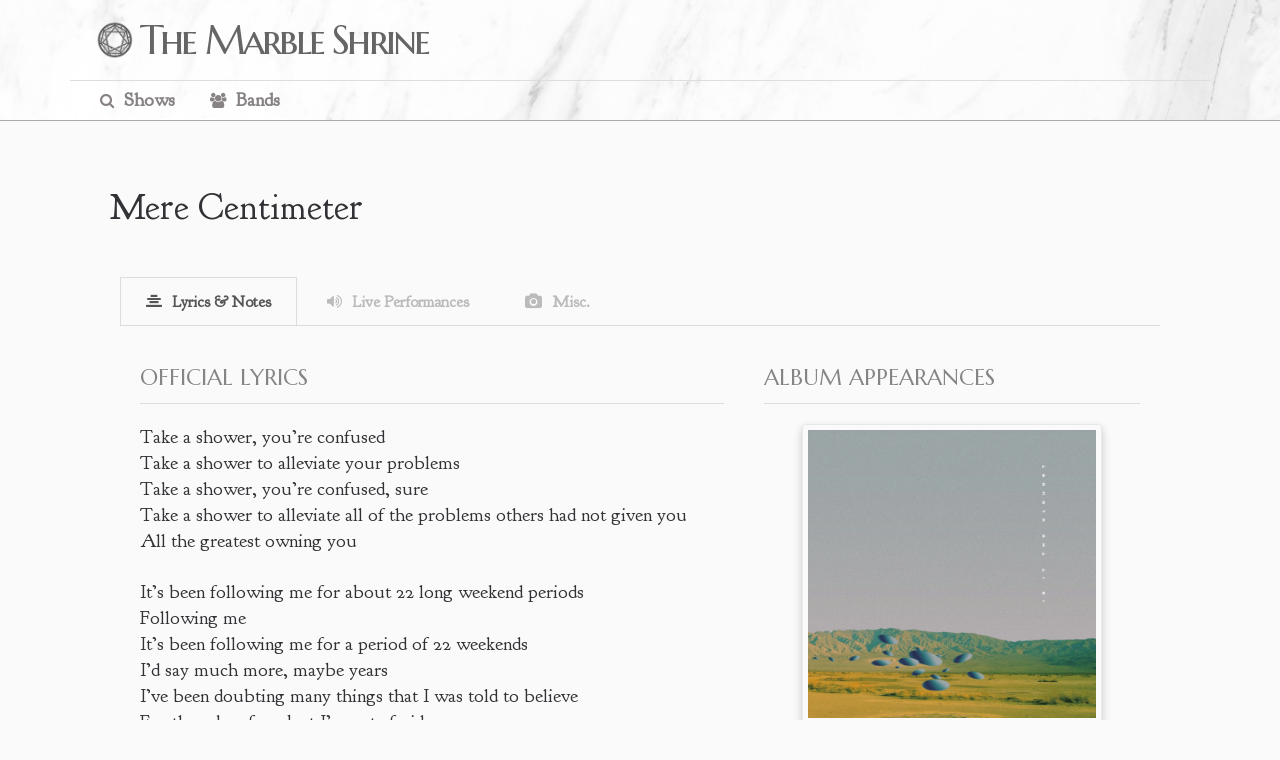

--- FILE ---
content_type: text/css
request_url: https://www.themarbleshrine.com/wp-content/themes/themarbleshrine/style.css
body_size: 18085
content:
/* Theme Name:The Marble ShrineTheme URL:http://www.themarbleshrine.comDescription:A badass custom theme built by Luke for The Marble Shrine because FUCK YES!Author:Luke HurdAuthor URI:http://www.lukehurdisabadmotherfucker.comVersion:1.0*/
@import url('https://fonts.googleapis.com/css?family=Goudy+Bookletter+1911');
@import url('https://fonts.googleapis.com/css?family=Marcellus+SC|BenchNine:700');
@import url('https://fonts.googleapis.com/css?family=Goudy+Bookletter+1911');
@font-face {
  font-family:'marshosbnregular';
  src:url('/webfonts/marshosbn-webfont.woff2') format('woff2'),url('/webfonts/marshosbn-webfont.woff') format('woff');
  font-weight:normal;
  font-style:normal;
}
@font-face {
  font-family:'sf-movie-poster';
  src:url('/webfonts/sf_movie_poster_condensed-webfont.woff2') format('woff2'),url('/webfonts/sf_movie_poster_condensed-webfont.woff') format('woff');
  font-weight:normal;
  font-style:normal;
}
@font-face {
  font-family:'mom';
  src:url('/webfonts/mom-webfont.woff2') format('woff2'),url('/webfonts/mom-webfont.woff') format('woff');
  font-weight:normal;
  font-style:normal;
}
@font-face {
  font-family:'acrobatic';
  src:url('/webfonts/acrobatic-webfont.woff2') format('woff2'),url('/webfonts/acrobatic-webfont.woff') format('woff');
  font-weight:normal;
  font-style:normal;
}
@font-face {
  font-family:'casino';
  src:url('/webfonts/typo-webfont.woff2') format('woff2'),url('/webfonts/typo-webfont.woff') format('woff');
  font-weight:normal;
  font-style:normal;
}
@font-face {
  font-family:'thailand';
  src:url('/webfonts/thailand-webfont.woff2') format('woff2'),url('/webfonts/thailand-webfont.woff') format('woff');
  font-weight:normal;
  font-style:normal;
}
@font-face {
  font-family:'gobold';
  src:url('/webfonts/gobold_light_italic-webfont.woff2') format('woff2'),url('/webfonts/gobold_light_italic-webfont.woff') format('woff');
  font-weight:normal;
  font-style:normal;
}
@font-face {
  font-family:'go_2_old_westernregular';
  src:url('/webfonts/font.woff2') format('woff2'),url('/webfonts/font.woff') format('woff');
  font-weight:normal;
  font-style:normal;
}
@font-face {
  font-family:'tp';
  src:url('/webfonts/tp.woff2') format('woff2'),url('/webfonts/tp.woff') format('woff');
  font-weight:normal;
  font-style:normal;
  font-display:swap;
}
@font-face {
  font-family:'optician_sansregular';
  src:url('/webfonts/optician-sans-webfont.woff2') format('woff2'),url('/webfonts/optician-sans-webfont.woff') format('woff');
  font-weight:normal;
  font-style:normal;
}
@font-face {
  font-family:'optilagoregular';
  src:url('/webfonts/optilago-caps-webfont.woff2') format('woff2'),url('/webfonts/optilago-caps-webfont.woff') format('woff');
  font-weight:normal;
  font-style:normal;
}
@-ms-viewport {
  width: device-width;
}
/* GLOBAL CSS RESET FOR ALL BROWSERS */
html,body,div,span,applet,object,iframe,h1,h2,h3,h4,h5,h6,p,blockquote,pre,a,abbr,acronym,address,big,cite,code,del,dfn,em,font,img,ins,kbd,q,s,samp,small,strike,sub,sup,tt,var,dl,dt,dd,ol,ul,li,fieldset,form,label,legend,table,caption,tbody,tfoot,thead,tr,th,td {
  margin:0;
  padding:0;
  border:0;
  outline:0;
  font-weight:inherit;
  font-style:inherit;
  font-size:100%;
  font-family:inherit;
  vertical-align:baseline;
}
:focus {
  outline:0;
}
body {
  line-height:1;
  color:#313235;
  background:white;
}
ol,ul {
  list-style:none;
}
table {
  border-collapse:separate;
  border-spacing:0;
}
caption,th,td {
  text-align:left;
  font-weight:normal;
}
blockquote:before,blockquote:after,q:before,q:after {
  content:"";
}
blockquote,q {
  quotes: """";
}
/* END GLOBAL CSS RESET FOR ALL BROWSERS */
/** * BASIC TYPE */
img,video {
  max-width:100%;
  vertical-align: middle;
}
/** * BOX HACKING */
html {
  box-sizing:border-box;
}
*,*:before,*:after {
  box-sizing: inherit;
}
/*################*/
/* General Styles */
/*################*/
input:focus {
  outline:none;
}
textarea:focus {
  outline:none;
}
strong {
  font-weight:bold;
}
em {
  font-style:italic;
}
h1,h2,h3,h4,h5,h6 {
}
h1 a:hover,h2 a:hover,h3 a:hover,h4 a:hover,h5 a:hover,h6 a:hover {
  text-decoration:none !important;
}
a {
  text-decoration:none;
}
a:hover {
  text-decoration:underline;
}
small {
  font-size:11px;
}
.bandToggle {
  margin-top:10px;
}
.band-filter {
  padding:5px;
  border-radius:4px;
  border:1px solid #ccc;
  background-color:white;
  font-size:14px;
}
.table-container {
  margin-top:80px;
  max-height:70vh;
  overflow-y:visible;
  display:none;
}
.placeholder-overlay {
  text-align:center;
  padding:40px;
  color:#666;
}
.band {
  color: transparent;
}
/* Band-specific colors */
.band.tmv {
  color:#c41e3a;
}
.band.atdi {
  color:#ff4500;
}
.band.orlg {
  color:#4169e1;
}
.band.orl {
  color:#32cd32;
}
.band.defacto {
  color:#9370db;
}
.band.ante {
  color:#ff8c00;
}
.band.zavalaz {
  color:#20b2aa;
}
.band.orlgq {
  color:#4682b4;
}
.band.br {
  color:#cd853f;
}
.band.zechs {
  color:#8b008b;
}
.band.wada {
  color:#2f4f4f;
}
.band.bigsir {
  color:#8b4513;
}
.band.vato {
  color:#556b2f;
}
.band.foss {
  color: #483d8b;
}
/* Hover effect for band links */
.band a:hover {
  text-decoration:none;
  opacity:0.8;
}
.wf-loading {
  visibility:hidden;
}
.block {
  display:block;
}
.clear {
  clear:both;
}
.textleft {
  text-align:left !important;
}
.textcenter {
  text-align:center !important;
}
.textright {
  text-align:right !important;
}
.alignleft {
  float:left !important;
}
.alignright {
  float:right !important;
}
.no-border {
  border:none !important;
}
.col12 {
  width:940px;
  margin:0 10px;
  margin:0 auto;
}
.col8 {
  width:620px;
  margin:0 10px;
  float:left;
}
.col4 {
  width:300px;
  margin:0 10px;
  float:left;
}
.page-wrap {
  width:960px;
  margin:0 auto;
  min-height:500px;
}
.alpha {
  margin-left:0 !important;
}
.omega {
  margin-right:0 !important;
}
i {
  font-style:normal
}
html {
  overflow-y:scroll;
  height:100%;
  -ms-box-sizing:border-box;
  -webkit-box-sizing:border-box;
  -moz-box-sizing:border-box;
  box-sizing:border-box;
  display:block;
}
html,body,#map {
  height:100%;
  margin: 0px;
}
/*###############*/
/* Page Styles */
/*###############*/
body {
  font-family:'Goudy Bookletter 1911',serif;
  background:#fafafa;
  font-size:1em;
  min-width:320px;
  position:relative;
}
#bodyContent p {
  font-family:'Goudy Bookletter 1911',serif;
}
main {
  padding:98px 0px;
}
.wrapper {
  max-width:1140px;
  margin:0 auto;
  position:relative;
}
.mob-br {
  display:none;
}
#menu-main-navigation {
  margin:0 0 0 20px;
  float:left;
}
#menu-main-navigation li {
  font-weight:bold;
  float:left;
  margin:0 15px 0 0
}
#menu-main-navigation li a {
  font-family:'Goudy Bookletter 1911',serif;
  padding:10px 10px 8px 10px;
  font-size:1.2rem;
  color:#878284;
  display:block;
  transition:0.3s;
  font-weight:bold;
  border-bottom:2px solid #fff;
}
#menu-main-navigation li a:before {
  font-family:fontawesome;
  font-weight:normal;
  margin-right:10px;
  font-size:0.8em;
}
#menu-main-navigation li.shows-nav a:before {
  content:'\f002';
}
#menu-main-navigation li.bands-nav a:before {
  content:'\f0c0';
}
#menu-main-navigation li.albums-nav a:before {
  content:'\f001';
}
#menu-main-navigation li a:hover {
  color:#aaa;
  text-decoration:none;
  border-bottom:2px solid #aaa;
}
a {
  color:#878284;
}
*,*::before,*::after {
  box-sizing:border-box;
}
*[data-href] {
  cursor:pointer;
}
#primary-nav {
  box-sizing:border-box;
  font-size:1rem;
  background:#fafafa;
  border-top:1px solid #ddd;
}
header {
  position:fixed;
  display:block;
  width:100%;
  margin:0;
  border-bottom:1px solid #aaa;
  z-index:10000;
  background: url(/images/marble.jpg) #fafafa no-repeat;
  background-size: cover;
  background-position: center center;
}
header .logo {
  position:relative;
  height:100%;
  font-size:2.5rem;
  color:#666565;
  text-decoration:none;
  font-family:'Marcellus SC',serif;
  letter-spacing:-0.07em;
  margin:20px 25px;
  display:inline-block;
  background:url('/images/logo.png') left top no-repeat;
  background-size:auto 100%;
  padding:0 0 0 45px;
}
.social {
  position:absolute;
  right:20px;
  top:24%;
}
.social li {
  float:left;
  padding:0 5px;
}
.social li a {
  font-family:fontawesome;
  font-size:1.4em;
}
.social li a:hover {
  text-decoration:none;
}
.fa-facebook-square:hover {
  transition:0.3s;
  color:#3B5998;
}
.fa-twitter-square:hover {
  transition:0.3s;
  color:#1DA1F2;
}
.fa-youtube-square:hover {
  transition:0.3s;
  color:#FF0000;
}
.fa-paypal:hover {
  transition:0.3s;
  color:#003087;
}
.showtable {
  table-layout:fixed;
  width:100%;
  border-collapse:collapse;
  transition:opacity 0.2s ease-in-out;
}
.tablehead {
  padding:8px;
  color:#ddd;
}
.showrow td {
  padding:0px;
}
.showtable th {
  padding:5px;
  background:#878284;
  color:#ddd;
  padding:10px;
}
.showtable td {
  white-space:nowrap;
  overflow:hidden;
  text-overflow: ellipsis;
}
.showtable td a {
  display:inline-block;
  min-height:100%;
  width:100%;
  padding:8px;
  /* add your padding here */
  text-decoration:none;
}
tr:nth-child(even) {
  background-color:#f2f2f2;
}
tr {
  transition:0.3s;
}
tr:hover {
  background:#c8e5f0;
}
.des-br {
  width:5%;
  text-overflow:clip !important;
  white-space:nowrap;
}
#map {
  height:110%;
  width:100%;
  top:0;
  left:0;
  z-index:3;
}
.map-container {
  height:500px;
  position:relative;
  overflow:hidden;
}
.show-information-container {
  position:relative;
}
.information-container {
  position:relative;
  padding:20px;
}
.information-container p {
  line-height:25px;
  padding:10px 0px;
}
#next-prev {
  position:absolute;
  top:404px;
  left:0px;
  padding:20px;
  z-index:10;
  width:400px;
  margin:0 0 0 25px;
}
#prev_show {
  float:left;
}
#next_show {
  float:left;
}
#next-prev a {
  display:block;
  width:125px;
  padding:15px;
  font-size:1em;
  text-align:center;
  color:#060606;
  font-weight:bold;
  margin:0 0 0 10px;
  background:#fefefe;
  -webkit-box-shadow:0px 0px 33px 1px rgba(0,0,0,0.32);
  -moz-box-shadow:0px 0px 33px 1px rgba(0,0,0,0.32);
  box-shadow:0px 0px 33px 1px rgba(0,0,0,0.32);
  transition:0.3s;
  white-space:nowrap;
}
#next-prev a:hover {
  -webkit-box-shadow:0px 0px 0px 0px rgba(0,0,0,0);
  -moz-box-shadow:0px 0px 0px 0px rgba(0,0,0,0);
  box-shadow:0px 0px 0px 0px rgba(0,0,0,0);
}
#show-title {
  position:absolute;
  top:50px;
  left:30px;
  z-index:10;
}
#show-title h1 {
  background:#fcfcfc;
  color:#313235;
  padding:15px 20px;
  transform:rotate(-3deg);
  margin:0px 0 20px 0;
  box-shadow:0px 0px 2px #313235;
  font-size:1.4em;
}
#show-title h1 a {
  color:#313235;
  font-family:'marshosbnregular';
  font-size:1.8em;
}
#show-title h1 a.orlg {
  color:#313235;
  font-family:'thailand';
  font-size:1.8em;
}
#show-title h1 a.orl {
  color:#313235;
  font-family:'thailand';
  font-size:1.8em;
}
#show-title h1 a.ojf {
  color:#313235;
  font-family:'thailand';
  font-size:1.8em;
}
#show-title h1 a.orlgq {
  color:#313235;
  font-family:'optilagoregular';
  font-size:1.8em;
}
#show-title h1 a.vato {
  color:#313235;
  font-family:'optilagoregular';
  font-size:1.8em;
}
#show-title h1 a.atdi {
  color:#313235;
  font-family:'gobold';
  font-size:1.8em;
}



#show-title h1 a.foss {
  color:#313235;
  font-family:'mom';
  font-size:1.8em;
}
#show-title h1.acrobatic a.atdi {
  color:#313235;
  font-family:'acrobatic' !important;
  font-size:1.8em;
  font-style:italic;
}
#show-title h1.casino a.atdi {
  color:#313235;
  font-family:'casino' !important;
  font-size:1.5em;
  text-transform:lowercase;
}

#show-title h1.roc a.atdi {
  color:#313235;
  font-family:'Arial Black', 'Arial Bold', Gadget, sans-serif !important;
  font-size:1.5em;
  text-transform:lowercase;
  font-style: italic;
  letter-spacing: -2px; 
}

#show-title h1 a.defacto {
  color:#011121;
  font-family:'go_2_old_westernregular';
  font-size:2em;
  text-transform:uppercase;
}
#show-title h1 a.ante {
  color:#011121;
  font-family:'optician_sansregular';
  font-size:2em;
  text-transform:uppercase;
  filter:blur(.75px);
}
#show-title h1 a.zavalaz {
  color:#011121;
  font-family:'tp';
  font-size:2em;
  text-transform:uppercase;
}
#show-title h1 a.bigsir {
  color:#011121;
  font-family:'optician_sansregular';
  font-size:3em;
  text-transform:uppercase;
}
#show-title h1 a.wada {
  color:#011121;
  font-family:'sf-movie-poster';
  font-size:2.6em;
}
#show-title h2 {
  color:#fefefe;
  font-size:1.1em;
  font-weight:bold;
  padding:15px 15px;
  margin:0 0 0 20px;
  transform:rotate(-2deg);
  float:left;
  box-shadow:0px 0px 2px #fefefe;
}
#show-title h2 span {
  font-weight:bold;
  text-transform:uppercase;
}
#show-title h3 {
  color:#fefefe;
  font-size:0.8em;
  font-weight:bold;
  padding:10px 10px;
  margin:0 0 0 20px;
  transform:rotate(-2deg);
  float:left;
  box-shadow:0px 0px 2px #fefefe;
}
#show-title h3 span {
  font-weight:bold;
  text-transform:uppercase;
}
.spacer {
  height:500px;
}
#calendar {
  padding:20px;
  width:50%;
  display:block;
  float:left;
}
#calendar h4 {
  font-family:'Marcellus SC',serif;
  font-size:1.4em;
  padding:0 0 15px 0;
  border-bottom:1px solid #ddd;
  color:#858585;
  text-transform:uppercase;
  text-shadow:0 1px 0 #fff;
}
#era-calendar {
  padding:50px 50px;
  position:relative;
  background:#f1f1f1;
}
table.calendar-show {
  width:100%;
  margin:25px 0px 0px 0px;
  border-left:1px solid #999;
}
table.calendar-show th {
  padding:10px;
  background:#333;
  color:#fefefe;
  text-align:center;
}
table.calendar-show td {
  padding:10px;
  color:#333;
  text-align:center;
  height:4em;
  position:relative;
  border-right:1px solid #999;
  border-bottom:1px solid #999;
}
table.calendar-show td.calendar-day {
  background:#fafafa;
}
table.calendar-show td.calendar-day-np {
  background:#909090;
}
.day-number {
  position:absolute;
  top:1px;
  left:6pxpx;
}
#show-information {
  min-height:500px;
  padding:0 0 50px 0;
}
#setlist {
  padding:20px;
  width:60%;
  display:block;
  float:left;
}
#notes {
  padding:20px;
  width:100%;
  display:block;
  float:left;
}
#setlist ul {
  counter-reset:my-badass-counter;
  margin:10px 0 0 10px;
}
#setlist ul li:before {
  content:counter(my-badass-counter);
  counter-increment:my-badass-counter;
  padding:0 10px 0 0;
  color:#7b8484;
}
ul.boxset {
  counter-reset:my-badass-counter2 !important;
  margin:10px 0 0 10px;
}
ul.boxset li:before {
  content:counter(my-badass-counter2,lower-roman) !important;
  counter-increment:my-badass-counter2 !important;
  padding:0 10px 0 0;
  color:#7b8484;
}
ul.boxset li ul {
  counter-reset:my-badass-counter3 !important;
  margin:10px 0 0 10px;
}
ul.boxset li ul li:before {
  content:counter(my-badass-counter3) !important;
  counter-increment:my-badass-counter3 !important;
  padding:0 10px 0 0;
  color:#7b8484;
}
#setlist ul li {
  margin: 30px -15px;
  padding-left: 20px;  /* Add padding for the bullet point */
  text-indent: -15px;  /* Negative text indent to pull the bullet back */
  list-style-position: inside;  /* Keep bullet inside the content box */
}
#setlist ul li a {
  letter-spacing:-0.02em;
  font-size:1.8em;
  margin:15px 0;
  display:inline;
  line-height:1.3em;
}
#setlist ul li ul li a {
  letter-spacing:-0.02em;
  font-size:1.2em !important;
  margin:15px 0;
  display:inline;
  line-height:1.3em;
}
#setlist ul li {
  margin:30px 0;
}
.padded ul li a {
  letter-spacing:-0.02em;
  font-size:1.4em;
  margin:15px 0;
  display:inline;
  line-height:1.3em;
}
.padded ul li {
  margin:20px 0;
}
#setlist ul li a.trem {
  color:#484b4c;
}
#setlist ul li a.ditc {
  color:#944124;
}
#setlist ul li a.ftm {
  color:#a92621;
}
#setlist ul li a.amp {
  color:#2a648a;
}
#setlist ul li a.tbig {
  color:#c32c14;
}
#setlist ul li a.octa {
  color:#0c89b7;
}
#setlist ul li a.noc {
  color:#944124;
}
#setlist ul li a.trem {
  color:#484b4c;
}
i.marker {
  font-size:33px;
  opacity:1;
  transition:opacity .25s ease-in-out;
  -moz-transition:opacity .25s ease-in-out;
  -webkit-transition:opacity .25s ease-in-out;
}
i.marker:hover {
  opacity:0.75;
}
i.trem {
  color:#484b4c;
}
i.ditc {
  color:#944124;
  font-size:33px;
}
i.ftm {
  color:#a92621;
  font-size:33px;
}
i.amp {
  color:#2a648a;
  font-size:33px;
}
i.tbig {
  color:#c32c14;
  font-size:33px;
}
i.octa {
  color:#0c89b7;
  font-size:33px;
}
i.noc {
  color:#944124;
  font-size:33px;
}
i.selected {
  font-size:38px;
}
.trem input:checked+label {
  color:#484b4c !important;
}
.ditc input:checked+label {
  color:#944124 !important;
}
.ftm input:checked+label {
  color:#a92621 !important;
}
.amp input:checked+label {
  color:#2a648a !important;
}
.tbig input:checked+label {
  color:#c32c14 !important;
}
.octa input:checked+label {
  color:#0c89b7 !important;
}
.noct input:checked+label {
  color:#c32c14 !important;
}
.atdir input:checked+label {
  color:#c32c14 !important;
}
#setlist h4 {
  font-family:'Marcellus SC',serif;
  font-size:1.4em;
  padding:0 0 15px 0;
  border-bottom:1px solid #ddd;
  color:#858585;
  text-transform:uppercase;
  text-shadow:0 1px 0 #fff;
}
h4.title {
  font-family:'Marcellus SC',serif;
  font-size:1.4em;
  padding:0 0 15px 0;
  border-bottom:1px solid #ddd;
  color:#858585;
  text-transform:uppercase;
  text-shadow:0 1px 0 #fff;
}
#notes h4 {
  font-family:'Marcellus SC',serif;
  font-size:1.4em;
  padding:0 0 15px 0;
  border-bottom:1px solid #ddd;
  color:#858585;
  text-transform:uppercase;
  text-shadow:0 1px 0 #fff;
}
#show-lineup {
  padding:20px;
  width:40%;
  display:block;
  float:left;
}
#album-lineup {
  padding:0px;
  width:100%;
  display:block;
  float:left;
}
#show-lineup div {
  line-height:1em;
}
#show-lineup h4 {
  font-family:'Marcellus SC',serif;
  font-size:1.4em;
  padding:0 0 15px 0;
  border-bottom:1px solid #ddd;
  color:#858585;
  text-transform:uppercase;
  text-shadow:0 1px 0 #fff;
}
.padded blockquote {
  padding:40px 50px;
  background:#eeeeee;
  color:#6f6f6f;
  font-size:90%;
}
.padded p b {
  font-size:125%;
}
.lineup-container {
  width:50%;
  float:left;
  padding:0 25px 0 0;
  font-size:1.2em;
}
.lineup-container-album {
  display:block;
  width:100%;
  padding:1.5rem 0.5rem;
  background-color:#fafafa;
  border-radius:6px;
  margin-top:1rem;
}
a.trem-alt {
  color:#e2a600;
}
a.ditc-alt {
  color:#c1ac8e;
}
a.ftm-alt {
  color:#6e638e;
}
a.amp-alt {
  color:#cc6653;
}
a.tbig-alt {
  color:#4e7fa9;
}
a.octa-alt {
  color:#dc6d69;
}
a.noct-alt {
  color:#944124;
}
a.atdir-alt {
  color:#944124;
}
#era-details {
  padding:20px;
  width:50%;
  display:block;
  float:left;
}
#era-details div {
  margin:25px 0 0 0;
  font-size:1.4em;
  line-height:1.45em;
}
#era-details div img {
  padding:8px;
  margin:0 25px 20px 0;
  width:35%;
  float:left;
  border:1px solid #ccc;
}
#era-details h4 {
  font-family:'Marcellus SC',serif;
  font-size:1.4em;
  padding:0 0 15px 0;
  border-bottom:1px solid #ddd;
  color:#858585;
  text-transform:uppercase;
  text-shadow:0 1px 0 #fff;
}
#era-details div p {
  padding:0 0 15px 0;
  font-size:90%;
}
#era-details div p a {
  font-weight:bold;
}
.poster_container {
  position:relative;
  background:#ddd;
  width:50%;
  float:right;
}
.poster_container img {
  width:100%;
  position:relative;
  top:0;
  left:0;
  z-index:1;
}
.poster_container span {
  position:absolute;
  top:35%;
  width:100%;
  text-align:center;
  z-index:2;
  transform:rotate(0deg);
  font-size:2em;
  line-height:1.4em;
  color:#dedede;
  display:block;
  margin:0px;
}
.trem-highlight-light {
  background:#e1b542;
}
.ditc-highlight-light {
  background:#C9A878;
}
.ftm-highlight-light {
  background:#A92621;
}
.amp-highlight-light {
  background:#2a648a;
}
.tbig-highlight-light {
  background:#c32c14;
}
.hiatus-highlight-light {
  background:#eb4ba5;
}
.octa-highlight-light {
  background:#0c89b7;
}
.noc-highlight-light {
  background:#e5692b;
}
.atdir-highlight-light {
  background:#151211;
}
.foss-highlight-light {
  background:#151211;
}
.acrobatic-highlight-light {
  background:#0d0702;
}
.defacto-highlight-light {
  background:#011121;
}
.ante-highlight-light {
  background:#1a1a1a;
}
.br-highlight-light {
  background:#151211;
}
.zav-highlight-light {
  background:#151211;
}
.casino-highlight-light {
  background:#634fc2;
}
.default-highlight-light {
  background:pink;
}
.roc-highlight-light {
  background:#f57729;
}
#show-details {
  background:#cecece;
  position:relative;
}
.overlay {
  height:100%;
  width:100%;
  display:none;
  position:fixed;
  z-index:1;
  top:0;
  left:0;
  background-color:rgb(20,20,20);
  background-color:rgba(20,20,20,0.9);
  overflow-y:auto;
}
.overlay-content {
  position:relative;
  top:0px;
  width:95%;
  height:auto;
  text-align:center;
  margin:25px auto 100px auto;
  max-width:1140px;
}
.overlay .closebtn {
  position:absolute;
  top:15px;
  right:30px;
  font-size:45px;
  cursor:pointer;
  color:#fefefe
}
.overlay .closebtn:hover {
  color:#cacaca;
}
.overlay input[type=text] {
  padding:15px;
  font-size:17px;
  border:none;
  float:left;
  width:100%;
  background:white;
  margin:0 0 10px 0;
  border:1px solid #cacaca;
  font-family:'Goudy Bookletter 1911',serif;
}
.overlay input[type=text]:hover {
  background:#f1f1f1;
}
.overlay input[type=email] {
  padding:15px;
  font-size:17px;
  border:none;
  float:left;
  width:100%;
  background:white;
  margin:0 0 20px 0;
  border:1px solid #cacaca;
  font-family:'Goudy Bookletter 1911',serif;
}
.overlay input[type=email]:hover {
  background:#f1f1f1;
}
.overlay input[type=password] {
  padding:15px;
  font-size:17px;
  border:none;
  float:left;
  width:100%;
  background:white;
  margin:0 0 20px 0;
  border:1px solid #cacaca;
  font-family:'Goudy Bookletter 1911',serif;
}
.overlay input[type=password]:hover {
  background:#f1f1f1;
}
.overlay input[type=submit] {
  padding:15px;
  font-size:17px;
  border:none;
  float:left;
  width:100%;
  background:white;
  margin:0 0 20px 0;
  border:1px solid #cacaca;
  font-family:'Goudy Bookletter 1911',serif;
}
.overlay input[type=submit]:hover {
  background:#f1f1f1;
}
.overlay input[type=checkbox] {
  padding:15px;
  font-size:17px;
  background:white;
  margin:0 0 20px 0;
  border:1px solid #cacaca;
  font-family:'Goudy Bookletter 1911',serif;
}
.overlay input[type=checkbox]:hover {
  background:#f1f1f1;
}
.overlay label {
  color:white;
}
.overlay .showtable {
  table-layout:fixed;
  width:100%;
}
.overlay .tablehead {
  padding:8px;
  color:#ddd;
}
.overlay .showrow td {
  padding:0px;
}
.overlay .showtable th {
  padding:5px;
  background:#333;
  color:#ddd;
  padding:18px;
}
.overlay .showtable td {
  white-space:nowrap;
  overflow:hidden;
  text-overflow: ellipsis;
}
.overlay .showtable td a {
  display:inline-block;
  min-height:100%;
  width:100%;
  padding:8px 10px;
  /* add your padding here */
  text-decoration:none;
  font-size:1.2em;
}
.overlay tr:nth-child(even) {
  background-color:#f2f2f2;
}
.overlay tr:nth-child(odd) {
  background-color:#e8e8e8;
}
.overlay tr {
  transition:0.3s;
}
.overlay tr:hover {
  background:#dedcdc;
  ;
}
.overlay .des-br {
  width:8%;
  text-overflow:clip !important;
  white-space:nowrap;
}
.uac-controls {
  float:right;
  margin:14px 28px 0px 0px;
}
.login-form {
  margin:100px auto 0 auto;
  width:300px;
}
.placeholder-overlay {
  padding:0 10px 10px 10px;
  color:#ddd;
}
.placeholder-overlay h4 {
  font-weight:bold;
  font-size:1.6em;
  padding:0 0 5px 0;
}
#tabular {
  min-width:320px;
  max-width:100%;
  padding:10px 50px 50px 50px;
  margin:0 auto;
  background:#fafafa;
}
#tabular section {
  display:none;
  padding:20px 0 0;
  border-top:1px solid #ddd;
  transition:0.3s;
}
#tabular input {
  display:none;
}
#tabular label {
  display:inline-block;
  margin:0 0 -1px;
  padding:15px 25px;
  font-weight:600;
  text-align:center;
  color:#bbb;
  border:1px solid transparent;
  transition:0.3s;
}
#tabular label:before {
  font-family:fontawesome;
  font-weight:normal;
  margin-right:10px;
}
#tabular label[for*='1']:before {
  content:'\f03a';
}
#tabular label.albums[for*='1']:before {
  content:'\f037' !important;
}
#tabular label.tracks[for*='1']:before {
  content:'\f037' !important;
}
#tabular label.members[for*='1']:before {
  content:'\f2bb';
}
.padded-bot {
  padding:0 0 30px 0;
}
#tabular label[for*='2']:before {
  content:'\f028';
}
#tabular label.personnel[for*='2']:before {
  content:'\f0c0';
}
#tabular label.instrument[for*='2']:before {
  content:'\f7a6';
}
#tabular label[for*='3']:before {
  content:'\f03d';
}
#tabular label.notes[for*='3']:before {
  content:'\f249';
}
#tabular label.member-photos[for*='3']:before {
  content:'\f302';
}
#tabular label[for*='4']:before {
  content:'\f030';
}
#tabular label[for*='5']:before {
  content:'\f15b';
}
#tabular label:hover {
  color:#888;
  cursor:pointer;
}
#tabular input:checked+label {
  color:#555;
  border:1px solid #ddd;
}
#tab1:checked~#content1,#tab2:checked~#content2,#tab3:checked~#content3,#tab4:checked~#content4,#tab5:checked~#content5,#tab6:checked~#content6 {
  display:block;
}
.fifty {
  width:50%;
  float:right;
  padding:20px
}
#tab-cont p {
  padding:10px 0px;
  line-height:23px;
}
#tab-cont {
  width:100%;
  padding:20px
}
#tab-cont h4 {
  font-family:'Marcellus SC',serif;
  font-size:1.4em;
  padding:0 0 15px 0;
  border-bottom:1px solid #ddd;
  color:#858585;
  text-transform:uppercase;
  text-shadow:0 1px 0 #fff;
}
#content4 ul li a img {
  width:330px;
}
.padded {
  padding:10px;
}
th.band {
  width:25px;
}
td.band {
  width:30px;
  padding:2px;
}
a.band {
  width:25px !important;
  background-color:#666;
  color:transparent !important;
  font-size:1.2em;
  padding:15px 10px;
}
td.band a.defacto {
  background-color:#72814c;
}
td.band a.themarsvolta {
  background-color:#a92621;
}
td.band a.antemasque {
  background-color:#222;
}
td.band a.omarrodriguez-lopezgroup {
  background-color:#3d2e67;
}
td.band a.omarrodriguez-lopezquintet {
  background-color:#e6611d;
}
td.band a.bigsir {
  background-color:#f04c92;
}
td.band a.vatonegro {
  background-color:#09b7e3;
}
td.band a.atthedrive-in {
  background-color:#e2a600;
}
td.band a.startledcalf {
  background-color:#b3c70c;
}
td.band a.omarrodriguez-lopez {
  background-color:#7fa8d3;
}
td.band a.wearedarkangels {
  background-color:#a6d887;
}
td.band a.foss {
  background-color:#e6611d;
}
td.band a.deanoni {
  background-color:#be3ef8;
}
td.band a.bosnianrainbows {
  background-color:#76fcd3;
}
td.band a.deantoniparks {
  background-color:#ff0079;
}
td.band a.haloorbit {
  background-color:#ed6d3f;
}
td.band a.jerk {
  background-color:#3e97ed;
}
td.band a.juanalderete {
  background-color:#9b5025;
}
td.band a.losdregtones {
  background-color:#684e68;
}
td.band a.marcelluswallace {
  background-color:#25659b;
}
td.band a.theegambedemeatleak {
  background-color:#419b25;
}
td.band a.thefallondeafears {
  background-color:#78505c;
}
td.band a.triodedinero {
  background-color:#ffa6f5;
}
td.band a.zavalaz {
  background-color:#06b502;
}
td.band a.zechsmarquise {
  background-color:#6903d4;
}




#featured-show {
  padding:112px 0 200px 0;
  width:100%;
  height:100%;
  background:url("/images/featured-show-bg1.jpg") #222222 no-repeat;
  background-size:cover;
  /* <------ */
  background-position:center center;
}
.tiny-notes {
  background:#eeeeee;
  display:block;
  font-size:.7em;
  padding:4px 4px 4px 0px;
  margin:0 0 -13px 0;
}
.lineup-container-album h1 {
  padding:0 0 10px 0;
}
.release-list {
  font-size:1em !important;
  border-radius:15px;
  border:1px solid #dedede;
  background:#f7f3f3;
  margin:0 0 20px 0;
  padding:5px;
}
.release-list li {
  margin:5px 0 0 15px !important;
}
.release-list li ul {
  border:1px solid #cecece;
  margin:10px 15px !important;
  background:#ffffff;
  padding:10px;
  border-radius:10px;
}
.release-list a {
  font-size: 1.8em !important;
}
/** * Owl Carousel v2.3.4 * Copyright 2013-2018 David Deutsch * Licensed under:SEE LICENSE IN https://github.com/OwlCarousel2/OwlCarousel2/blob/master/LICENSE */
.owl-carousel,.owl-carousel .owl-item {
  -webkit-tap-highlight-color:transparent;
  position:relative
}
.owl-carousel {
  display:none;
  width:100%;
  z-index:1
}
.owl-carousel .owl-stage {
  position:relative;
  -ms-touch-action:pan-Y;
  touch-action:manipulation;
  -moz-backface-visibility:hidden
}
.owl-carousel .owl-stage:after {
  content:".";
  display:block;
  clear:both;
  visibility:hidden;
  line-height:0;
  height:0
}
.owl-carousel .owl-stage-outer {
  position:relative;
  overflow:hidden;
  -webkit-transform:translate3d(0,0,0)
}
.owl-carousel .owl-item,.owl-carousel .owl-wrapper {
  -webkit-backface-visibility:hidden;
  -moz-backface-visibility:hidden;
  -ms-backface-visibility:hidden;
  -webkit-transform:translate3d(0,0,0);
  -moz-transform:translate3d(0,0,0);
  -ms-transform:translate3d(0,0,0)
}
.owl-carousel .owl-item {
  min-height:1px;
  float:left;
  -webkit-backface-visibility:hidden;
  -webkit-touch-callout:none
}
.owl-carousel .owl-item img {
  display:block;
  width:100%
}
.owl-carousel .owl-dots.disabled,.owl-carousel .owl-nav.disabled {
  display:none
}
.no-js .owl-carousel,.owl-carousel.owl-loaded {
  display:block
}
.owl-carousel .owl-dot,.owl-carousel .owl-nav .owl-next,.owl-carousel .owl-nav .owl-prev {
  cursor:pointer;
  -webkit-user-select:none;
  -khtml-user-select:none;
  -moz-user-select:none;
  -ms-user-select:none;
  user-select:none
}
.owl-carousel .owl-nav button.owl-next,.owl-carousel .owl-nav button.owl-prev,.owl-carousel button.owl-dot {
  background:0 0;
  color:inherit;
  border:none;
  padding:0 !important;
  font:inherit
}
.owl-carousel.owl-loading {
  opacity:0;
  display:block
}
.owl-carousel.owl-hidden {
  opacity:0
}
.owl-carousel.owl-drag .owl-item {
  -ms-touch-action:pan-y;
  touch-action:pan-y;
  -webkit-user-select:none;
  -moz-user-select:none;
  -ms-user-select:none;
  user-select:none
}
.owl-carousel.owl-grab {
  cursor:move;
  cursor:grab
}
.owl-carousel.owl-rtl {
  direction:rtl
}
.owl-carousel.owl-rtl .owl-item {
  float:right
}
.owl-carousel .animated {
  animation-duration:1s;
  animation-fill-mode:both
}
.owl-carousel .owl-animated-in {
  z-index:0
}
.owl-carousel .owl-animated-out {
  z-index:1
}
.owl-carousel .fadeOut {
  animation-name:fadeOut
}
@keyframes fadeOut {
  0% {
    opacity:1
  }
  100% {
    opacity:0
  }
}
.owl-height {
  transition:height .5s ease-in-out
}
.owl-carousel .owl-item .owl-lazy {
  opacity:0;
  transition:opacity .4s ease
}
.owl-carousel .owl-item .owl-lazy:not([src]),.owl-carousel .owl-item .owl-lazy[src^=""] {
  max-height:0
}
.owl-carousel .owl-item img.owl-lazy {
  transform-style:preserve-3d
}
.owl-carousel .owl-video-wrapper {
  position:relative;
  height:100%;
  background:#000
}
.owl-carousel .owl-video-play-icon {
  position:absolute;
  height:80px;
  width:80px;
  left:50%;
  top:50%;
  margin-left:-40px;
  margin-top:-40px;
  background:url(owl.video.play.png) no-repeat;
  cursor:pointer;
  z-index:1;
  -webkit-backface-visibility:hidden;
  transition:transform .1s ease
}
.owl-carousel .owl-video-play-icon:hover {
  -ms-transform:scale(1.3,1.3);
  transform:scale(1.3,1.3)
}
.owl-carousel .owl-video-playing .owl-video-play-icon,.owl-carousel .owl-video-playing .owl-video-tn {
  display:none
}
.owl-carousel .owl-video-tn {
  opacity:0;
  height:100%;
  background-position:center center;
  background-repeat:no-repeat;
  background-size:contain;
  transition:opacity .4s ease
}
.owl-carousel .owl-video-frame {
  position:relative;
  z-index:1;
  height:100%;
  width:100%
}
.new-grid {
  display:grid;
  grid-template-rows:auto;
  grid-template-columns:repeat(auto-fill,minmax(10rem,1fr));
  gap:1rem;
  margin:2rem 0;
}
.new-grid figure {
  margin:0;
  display:flex;
  flex-direction:column;
  height:100%;
  border-radius:5px;
  overflow:hidden;
  box-shadow:0 2px 5px rgba(0,0,0,0.1);
  max-width:512px;
}
.new-grid figure a,.new-grid2 figure a {
  display:flex;
  flex-direction:column;
  height:100%;
  text-decoration:none;
}
.new-grid figure img,.new-grid2 figure img {
  width:100%;
  aspect-ratio:1/1;
  object-fit:cover;
  display:block;
}
.new-grid2 {
  display:grid;
  grid-template-rows:auto;
  grid-template-columns:repeat(auto-fit,minmax(14rem,1fr));
  gap:1rem;
  margin:2rem 0rem;
}
.new-grid2 figure {
  margin:0;
  display:flex;
  flex-direction:column;
  height:100%;
  border-radius:5px;
  overflow:hidden;
  box-shadow:0 2px 5px rgba(0,0,0,0.1);
  max-width:512px;
}
figcaption {
  padding:0.5rem 0.5rem 0.4rem;
  background:#ddd;
  color:#333;
  border-radius:0px 0px 5px 5px;
  text-align:center;
  font-size:.8em;
  flex-grow:1;
  display:flex;
  align-items:center;
  justify-content:center;
}
.padded h2 {
  font-size:1.2rem;
  display:block;
}
.stats {
  margin:0 auto;
  width:150px;
}
.stats td {
  padding:3px;
  text-align:right;
}
.stats tr:hover {
  background:none;
}
.embed-container {
  position:relative;
  padding-bottom:583px;
  height:0;
  overflow:hidden;
  max-width:1000px;
  max-height:563px;
  margin:0 auto
}
.embed-container iframe,.embed-container object,.embed-container embed {
  position:absolute;
  top:0;
  left:0;
  width:100%;
  height:100%;
  max-width:1000px;
  max-height:563px;
}
.embed-container-audio {
  position:relative;
  padding-bottom:270px;
  height:0;
  overflow:hidden;
  max-width:1000px;
  max-height:563px;
  margin:0 auto
}
.embed-container-audio iframe,.embed-container-audio object,.embed-container-audio embed {
  position:absolute;
  top:0;
  left:0;
  width:100%;
  height:100%;
  max-width:1000px;
  max-height:563px;
}
.audiocontrols {
  background:#eee;
  border-radius:4px;
  padding:20px
}
.audiocontrols span {
  cursor:pointer;
  margin:0 20px 0 0;
}
.audiocontrols span img {
  height:50px;
  width:50px;
}
#tab-cont ul {
  margin:20px 0 0 0;
}
#tab-cont li {
  margin:5px 0;
}
#tab-cont li a {
  font-weight:bold;
  display:inline-block;
  padding:12px;
  color:#fff;
  width:200px;
  text-align:center;
}
#tab-cont h2 {
  padding:5px 0 0 0;
  font-size:20px;
  font-weight:bold;
}
.rec-cont {
  margin:10px;
  background:#f5f5f5;
  padding:20px;
}
.two-third {
  width:66%;
  float:left;
}
.one-third {
  width:33%;
  float:right;
}
.information-sidebar {
  padding:40px;
}
.information-sidebar img {
  width:100%;
}
.full-width {
  width:100% !important;
}
.subpage-header {
  height:250px;
  background:#cccccc;
}
.lineup-container ul li {
  margin:0 0 20px 0;
}
.lineup-container ul li a {
  font-size:115%
}
.lineup-container-album ul li {
}
.lineup-container-album ul li a {
  font-size: 115%
}
/* BEGIN CLEARFIX FOR FLOAT STYLES */
.cl:after {
  content:".";
  display:block;
  height:0;
  clear:both;
  visibility:hidden;
}
.cl {
  display:inline-block;
}
.cl {
  display:block;
}
.cf:after {
  content:"";
  display:table;
  clear: both;
}
/* BEGIN CLEARFIX FOR FLOAT STYLES */
/*Hidden class for adding and removing*/
.lds-dual-ring.hidden {
  display:none;
}
#footer {
  border-top:1px solid #aaa;
  padding:100px 0 50px 0;
  text-align: center;
  background: url(/images/marble.jpg) #fafafa no-repeat;
  background-size: cover;
  background-position: center center;
}
/*Add an overlay to the entire page blocking any further presses to buttons or other elements.*/
.overlay2 {
  position:fixed;
  top:0;
  left:0;
  width:100%;
  height:100vh;
  background:rgba(0,0,0,.8);
  z-index:999;
  opacity:1;
  transition: all 0.5s;
}
/*Spinner Styles*/
.lds-dual-ring {
  display:inline-block;
  width:80px;
  height:80px;
}
.lds-dual-ring:after {
  content:" ";
  display:block;
  width:64px;
  height:64px;
  margin:5% auto;
  border-radius:50%;
  border:6px solid #fff;
  border-color:#fff transparent #fff transparent;
  animation:lds-dual-ring 1.2s linear infinite;
}
@keyframes lds-dual-ring {
  0% {
    transform:rotate(0deg);
  }
  100% {
    transform:rotate(360deg);
  }
}
#getDataBtn {
  padding:15px 20px;
  font-size:120%;
  font-family:'Goudy Bookletter 1911';
  margin:0 auto;
  text-align:center;
  cursor:pointer;
}
.fp-content {
  padding:30px;
}
.fp-content p {
  margin:0 0 10px 0;
  font-size:115%;
  line-height: 148%;
}
/* Masonry grid */
.masonry {
  transition:all .5s ease-in-out;
  column-gap:20px;
  column-fill: initial;
}
/* Masonry item */
.masonry .brick {
  margin-bottom:20px;
  /* display:inline-block;Fix the misalignment of items */
  vertical-align:top;
  /* Keep the item on the very top */
  object-fit:cover;
  display:block;
  text-align:center;
}
/* Masonry image effects */
.masonry .brick img {
  transition:all .5s ease-in-out;
  backface-visibility:hidden;
  /* Remove Image flickering on hover */
  max-width:100%;
  min-width:100%;
}
.masonry .brick:hover img {
  opacity:.75;
}
.desc {
  font-size:1.25em;
}
.intro {
  letter-spacing:1px;
}
.masonry {
  column-count:3;
}
img[data-action=lumos] {
  cursor:zoom-in;
}
div#lumos-container {
  transition:all 250ms ease-in-out;
  position:fixed;
  top:0;
  left:0;
  width:100%;
  height:100%;
  background:#fff;
  z-index:10000;
  justify-content:center;
  align-items:center;
  display:flex;
  transform:scale(0);
  opacity:0;
  cursor:zoom-out;
}
div#lumos-container.visible {
  animation-name:animate-in;
  animation-duration:250ms;
  animation-fill-mode:forwards;
}
div#lumos-container.hidden {
  animation:animate-out;
  animation-duration:250ms;
  animation-fill-mode:forwards;
}
img#lumos-image {
  max-width:100%;
  max-height:100%;
  width:auto;
  height:auto;
  object-fit:contain;
}
@keyframes animate-in {
  0% {
    transform:scale(0);
    opacity:0;
  }
  1% {
    transform:scale(0.9);
    opacity:0;
  }
  100% {
    transform:scale(1);
    opacity:1;
  }
}
@keyframes animate-out {
  0% {
    transform:scale(1);
    opacity:1;
  }
  99% {
    transform:scale(0.9);
    opacity:0;
  }
  100% {
    transform:scale(0);
    opacity:0;
  }
}
.mes-br {
  width:40px !important;
  font-size:8px;
  text-overflow:none !important;
}
.mes-br a {
  padding:0px !important;
}
.mes-br i {
  margin:0px 4px 0px 0px;
}
.mes-br span {
  display:none;
}
.bootToggle {
  color:#dedede;
  float:right;
  padding:5px 0px;
  margin:0 0 10px 0;
}
.bootToggle a {
  background:#9a9a9a;
  color:#484b4c;
  padding:4px 6px;
  margin:0 0 0 10px;
  text-decoration:none;
}
.bootToggle a:hover {
  background:#c1c1c1;
}
.bootToggle a.selected {
  background:green;
  color:#ffffff;
}
.album-cover {
  width:100%;
}
.interior-spacer {
  height:60px;
}
.album-title {
  margin:30px 0 0 0px;
}
.album-title h1 {
  font-size: 200%;
}
/* Alternate title styling for songs */
.alternate-title {
  font-size:1.1em;
  font-style:italic;
  color:#858585;
  margin-top:5px;
  margin-bottom:15px;
  font-weight:normal;
}
.album-title h2 {
  font-size:100%;
}
#setlist div {
  margin:20px 0 50px 0;
}
#notes div {
  margin:20px;
}
#notes div p {
  font-size:120%;
  line-height:136%;
  margin:0 0 25px 0;
}
#setlist div p {
  font-size:120%;
  line-height:136%;
  margin:0 0 25px 0;
}
#show-lineup div span {
  display:block;
}
#show-lineup div span iframe {
  margin:20px 0 0 0;
  width:100% !important;
  padding:5px;
  border:1px solid #e8e8e8 !important;
}
#show-lineup div span p {
  margin:0 0 10px 0;
}
img.album-cover {
  width:100%;
  padding:5px;
  border:1px solid #e8e8e8;
}
#show-lineup div h3 {
  margin:0 0 25px 0;
}
#content3 div h4 {
  font-family:'Marcellus SC',serif;
  font-size:1.4em;
  padding:0 0 15px 0;
  border-bottom:1px solid #ddd;
  color:#858585;
  text-transform:uppercase;
  text-shadow:0 1px 0 #fff;
  margin:20px;
}
#content4 ul li {
  float:left;
  padding:8px;
}
.era-info p {
  line-height:20px;
}
h5 {
  font-size:130%;
  font-weight:bold;
  margin:0 0 10px 0;
}
#content2 div p {
  margin:0 0 10px 0;
  font-size:110%;
  line-height:150%;
}
#content2 div p a {
  color:darkred;
  font-weight:bold;
}
#content3 div p {
  margin:0 0 10px 0;
  font-size:110%;
  line-height:160%;
}
.description {
  font-size:110%;
  line-height:160%;
}
.description p {
  margin:0 0 20px 0;
}
.featured-show {
  max-width:1084px;
  margin:0 auto;
  position:relative;
  display:flex;
  justify-content:flex-start;
  flex-direction:column;
  height:600px;
  padding:80px 50px 0 50px;
}
.featured-show p {
  max-width:680px;
  font-size:115%;
  color:#e7e8e8;
  line-height:125%;
  margin:25px 0 0 0;
}
.featured-show h1 {
  color:#e7e8e8;
  font-size:160%;
  padding:5px 0px;
}
.featured-show h2 {
  color:#e7e8e8;
  font-size:200%;
  padding:5px 0px;
}
.featured-show h3 {
  color:#e7e8e8;
  font-size:115%;
  padding:2px 0px;
}
.tmvClass h1 {
  color:#d0160e !important;
  font-family:'marshosbnregular';
  font-size:2.4em;
}
.tmvClass a {
  color:#d0160e !important;
}
.defactoClass h1 {
  color:#7a865a !important;
  font-family:'go_2_old_westernregular';
  font-size:2.5em;
}
.defactoClass a {
  color:#7a865a !important;
}
.anteClass h1 {
  color:#e7e8e8 !important;
  font-family:'optician_sansregular';
  font-size:3.5em;
  text-transform:uppercase;
  filter:blur(.75px);
}
.anteClass a {
  color:#e7e8e8 !important;
}
.orlgClass h1 {
  color:#7d5fd2 !important;
  font-family:'thailand';
  font-size:2.2em;
}
.orlgClass a {
  color:#7d5fd2 !important;
}
.orlgqClass h1 {
  color:#e6611d !important;
  font-family:'optilagoregular';
  font-size:2.4em;
}
.orlgqClass a {
  color:#e6611d !important;
}
.bigsirClass h1 {
  color:#f04c92 !important;
  font-family:'optician_sansregular';
  font-size:3.2em;
}
.bigsirClass a {
  color:#f04c92 !important;
}
.vatoClass h1 {
  color:#09b7e3 !important;
  font-family:'optilagoregular';
  font-size:2.4em;
}
.vatoClass a {
  color:#09b7e3 !important;
}
.atdiClass h1 {
  color:#e2a600 !important;
  font-family:'gobold';
  font-size:2.5em;
}
.atdiClass a {
  color:#e2a600 !important;
}
.fossClass h1 {
  color:#e2a600 !important;
  font-family:'mom';
  font-size:2.5em;
}
.fossClass a {
  color:#e2a600 !important;
}
.ojfClass h1 {
  color:#b3c70c !important;
  font-family:'thailand';
  font-size:2.2em;
}
.ojfClass a {
  color:#b3c70c !important;
}
.orlClass h1 {
  color:#7fa8d3 !important;
  font-family:'thailand';
  font-size:2.2em;
}
.orlClass a {
  color:#7fa8d3 !important;
}
.wadaClass h1 {
  color:#a6d887 !important;
  font-family:'sf-movie-poster';
  font-size:3.5em;
}
.wadaClass a {
  color:#a6d887 !important;
}
.featured-show a {
  text-decoration:underline;
}
.featured-show a:hover {
  background:#cecece;
  color:#333333 !important;
}
a.regular {
  padding:15px 20px !important;
  font-size:120% !important;
  font-family:'Goudy Bookletter 1911' !important;
  margin:0 auto !important;
  text-align:center !important;
  width:150px;
  cursor:pointer !important;
  margin:25px 0px 55px 0px !important;
  display:block;
  color:#fefefe !important;
}
.regular.tmvClass {
  background-color:#d0160e !important;
}
.regular.defactoClass {
  background-color:#7a865a !important;
}
.regular.anteClass {
  background-color:#555555 !important;
}
.regular.orlgClass {
  background-color:#7d5fd2 !important;
}
.regular.orlgqClass {
  background-color:#e6611d !important;
}
.regular.bigsirClass {
  background-color:#f04c92 !important;
}
.regular.vatoClass {
  background-color:#09b7e3 !important;
}
.regular.atdiClass {
  background-color:#e2a600 !important;
}
.regular.ojfClass {
  background-color:#b3c70c !important;
}
.regular.orlClass {
  background-color:#7fa8d3 !important;
}
.regular.wadaClass {
  background-color:#a6d887 !important;
}
.regular.fossClass {
  background-color:#e2a600 !important;
}
.regular:hover {
  background:#cecece !important;
  color:#333333 !important;
}
.fp-content h1 {
  font-size:150%;
  padding:2px 0px;
}
.fp-content h2 {
  font-size:120%;
  padding:2px 0px;
}
.fp-content h3 {
  font-size:100%;
  padding:2px 0px;
}
.featured-list {
  margin:25px 0px 10px;
  border-bottom: 1px solid #cecece;
}
.search-controls {
  margin-bottom:20px;
}
.search-form {
  display:flex;
  gap:10px;
  width:100%;
}
.search-form input.search,.search-form select.band-filter {
  padding:15px;
  font-size:17px;
  border:1px solid #cacaca;
  background:white;
  font-family:'Goudy Bookletter 1911',serif;
  height:50px;
}
.search-form input.search {
  flex:2;
}
.search-form select.band-filter {
  flex:1;
  cursor:pointer;
}
.search-form input.search:hover,.search-form select.band-filter:hover {
  background:#f1f1f1;
}
.bootToggle {
  color:#dedede;
  text-align:center;
  padding:5px 0px;
  margin:0 0 10px 0;
  display:flex;
  justify-content:center;
  gap:10px;
}
.bootToggle a {
  background:#9a9a9a;
  color:#484b4c;
  padding:4px 6px;
  margin:0;
  text-decoration:none;
}
.bootToggle a:hover {
  background:#c1c1c1;
}
.bootToggle a.selected {
  background:green;
  color: #ffffff;
}
/* Related Songs styling */
.related-songs-title {
  font-family:'Marcellus SC',serif;
  font-size:1.4em;
  padding:20px 0 15px 0;
  margin-top:20px;
  border-bottom:1px solid #ddd;
  color:#858585;
  text-transform:uppercase;
  text-shadow:0 1px 0 #fff;
}
.related-songs-container {
  display:grid;
  grid-template-columns:repeat(auto-fill,minmax(300px,1fr));
  gap:25px;
  margin-top:25px;
  margin-bottom:40px;
}
.related-song-card {
  background-color:#f8f8f8;
  border-radius:8px;
  padding:20px;
  box-shadow:0 2px 8px rgba(0,0,0,0.05);
  transition:all 0.3s ease;
  border-left:4px solid #cecece;
}
.related-song-card:hover {
  box-shadow:0 5px 15px rgba(0,0,0,0.1);
  transform:translateY(-3px);
}
.related-song-title {
  font-size:1.2em;
  margin-bottom:12px;
  padding-bottom:8px;
  border-bottom:1px solid #eaeaea;
}
.related-song-title a {
  color:#555;
  text-decoration:none;
  transition:color 0.2s ease;
}
.related-song-title a:hover {
  color:#333;
}
.relationship-description {
  font-size:0.95em;
  line-height:1.6;
  color:#666;
}
.relationship-description p {
  margin-bottom:10px;
}
.relationship-description p:last-child {
  margin-bottom: 0;
}
/* Tabulations styling */
.tabulations-title {
  font-family:'Marcellus SC',serif;
  font-size:1.4em;
  padding:20px 0 15px 0;
  margin-top:20px;
  border-bottom:1px solid #ddd;
  color:#858585;
  text-transform:uppercase;
  text-shadow:0 1px 0 #fff;
}
.tabulations-container {
  display:grid;
  grid-template-columns:repeat(auto-fill,minmax(250px,1fr));
  gap:20px;
  margin-top:25px;
  margin-bottom:40px;
}
.tab-card {
  background-color:#444;
  border-radius:8px;
  box-shadow:0 2px 8px rgba(0,0,0,0.1);
  transition:all 0.3s ease;
  overflow:hidden;
}
.tab-card:hover {
  box-shadow:0 5px 15px rgba(0,0,0,0.2);
  transform:translateY(-3px);
}
.tab-link {
  display:flex;
  align-items:center;
  color:#fff !important;
  text-decoration:none;
  padding:16px 20px;
  width:100%;
  height:100%;
  transition:background-color 0.2s ease;
}
.tab-link:hover {
  background-color:#555;
  text-decoration:none;
}
.tab-link i {
  font-size:1.4em;
  margin-right:15px;
  color:#9fdfff;
}
.tab-type {
  font-size:1.1em;
  font-weight:bold;
  flex-grow:1;
}
.tab-arrow {
  margin-left:10px;
  opacity:0.7;
  transition:transform 0.2s ease,opacity 0.2s ease;
}
.tab-link:hover .tab-arrow {
  transform:translateX(4px);
  opacity: 1;
}
/* Discogs Album Display Styles */
.album-main-info {
  display:flex;
  flex-wrap:wrap;
  gap:2rem;
  margin-bottom:2rem;
}
.album-cover {
  flex:0 0 300px;
}
.album-cover img {
  max-width:100%;
  height:auto;
  box-shadow:0 4px 8px rgba(0,0,0,0.2);
}
.album-details {
  flex:1;
  min-width:300px;
}
.album-title2 {
  font-size:1.8rem;
  margin-bottom:1rem;
  border-bottom:1px solid #ddd;
  padding-bottom:0.5rem;
}
.album-year {
  font-weight:normal;
  color:#666;
}
.album-details div {
  margin-bottom:0.5rem;
}
.discogs-link {
  padding: 0.75rem;
  display: inline;
}
.discogs-link a {
  display:inline-block;
  background-color:#d51007;
  /* Bright red - Discogs color */
  color:white;
  padding:6px 12px;
  border-radius:4px;
  text-decoration:none;
  font-weight:500;
  transition:background-color 0.2s ease;
  font-size:0.9rem;
}
.discogs-link a:before {
  content:"\f0c1";
  /* Discogs logo Font Awesome icon */
  font-family:fontawesome;
  margin-right:6px;
}
.discogs-link a:hover {
  background-color:#b70e02;
  text-decoration:none;
}
.album-tracklist {
  margin-bottom:2rem;
  background-color:white;
  padding:1.5rem;
  border-radius:6px;
  box-shadow:0 1px 3px rgba(0,0,0,0.05);
  border:1px solid #eee;
}
.album-tracklist h4 {
  margin-top:0;
  margin-bottom:1rem;
  padding-bottom:0.75rem;
  border-bottom:1px solid #eee;
}
.tracklist {
  list-style-position:inside;
  padding-left:0;
  counter-reset:track;
}
.tracklist>li {
  padding:12px 15px;
  margin-bottom:8px;
  border-radius:4px;
  position:relative;
  transition:background-color 0.2s;
}
.tracklist>li:hover {
  background-color:#eaeaea;
}
.tracklist>li:nth-child(odd) {
  background-color:#f7f7f7;
}
.tracklist>li:nth-child(even) {
  background-color:#f0f0f0;
}
.track-title {
  font-weight:500;
  padding-left:5px;
}
.track-duration {
  color:#666;
  font-size:0.9em;
  float:right;
  font-weight:400;
  position:relative;
  top:2px;
}
.track-index {
  font-weight:bold;
}
.track-position {
  color:#888;
  font-size:0.9em;
  width:25px;
  display:inline-block;
}
.sub-tracks {
  list-style-type:none;
  padding-left:1.25rem;
  margin-top:0.75rem;
  margin-bottom:0.5rem;
  border-left:2px solid #ddd;
  font-weight:normal;
}
.sub-tracks li {
  padding:8px 12px;
  margin-bottom:6px;
  border-radius:3px;
  background-color:rgba(255,255,255,0.5);
}
.album-credits {
  margin-bottom:2rem;
}
.credits-grid {
  display:grid;
  grid-template-columns:repeat(auto-fill,minmax(300px,1fr));
  gap:1rem;
}
.credit-group {
  margin-bottom:0.5rem;
}
.album-notes {
  margin-bottom:2rem;
}
.notes-content {
  white-space:pre-line;
  line-height:1.5;
}
.album-identifiers {
  margin-bottom:2rem;
}
.identifier-list {
  display:grid;
  grid-template-columns:repeat(auto-fill,minmax(300px,1fr));
  gap:0.5rem;
}
.album-versions {
  margin-bottom:2rem;
  background-color:white;
  padding:1.5rem;
  border-radius:6px;
  box-shadow:0 1px 3px rgba(0,0,0,0.05);
  border:1px solid #eee;
}
.album-versions h4 {
  margin-top:0;
  margin-bottom:1.5rem;
  padding-bottom:0.75rem;
  font-size: 1.5rem;
  border-bottom:1px solid #eee;
}
.version-filters {
  display:flex;
  flex-wrap:wrap;
  gap:1.5rem;
  margin-bottom:1.5rem;
  padding:1.25rem;
  background:#f5f5f5;
  border-radius:6px;
  border:1px solid #e0e0e0;
}
.filter {
  min-width:220px;
}
.filter label {
  display:block;
  margin-bottom:8px;
  font-weight:bold;
  font-size:0.95rem;
  color:#444;
}
.filter select {
  min-width:220px;
  padding:10px 14px;
  border:1px solid #ddd;
  border-radius:4px;
  background-color:white;
  font-family:inherit;
  font-size:1rem;
  cursor:pointer;
  appearance:none;
  -webkit-appearance:none;
  -moz-appearance:none;
  background-image:url("data:image/svg+xml;charset=UTF-8,%3csvg xmlns='http://www.w3.org/2000/svg' viewBox='0 0 24 24' fill='none' stroke='currentColor' stroke-width='2' stroke-linecap='round' stroke-linejoin='round'%3e%3cpolyline points='6 9 12 15 18 9'%3e%3c/polyline%3e%3c/svg%3e");
  background-repeat:no-repeat;
  background-position:right 10px center;
  background-size:1em;
  transition:border-color 0.2s,box-shadow 0.2s;
}
.filter select:hover {
  border-color:#bbb;
}
.filter select:focus {
  border-color:#999;
  outline:none;
  box-shadow:0 0 0 3px rgba(0,0,0,0.05);
}
.versions-grid {
  display:grid;
  grid-template-columns:repeat(auto-fill,minmax(320px,1fr));
  gap:1.25rem;
  margin-top:1.5rem;
}
.version-card {
  border:1px solid #e0e0e0;
  border-radius:6px;
  padding:1.25rem;
  background-color:#fcfcfc;
  transition:all 0.2s ease;
  box-shadow:0 2px 4px rgba(0,0,0,0.03);
}
.version-card:hover {
  box-shadow:0 4px 8px rgba(0,0,0,0.1);
  border-color:#ccc;
  transform:translateY(-2px);
}
.version-title {
  font-weight:bold;
  margin-bottom:0.75rem;
  padding-bottom:0.75rem;
  border-bottom:1px solid #eee;
  line-height:1.4;
}
.version-title a {
  text-decoration:none;
  color:inherit;
  display:block;
}
.version-title a:hover {
  text-decoration:none;
  color:#666;
}
.version-country {
  display:inline-block;
  margin-right:0.5rem;
  font-weight:600;
  color:#555;
}
.version-details {
  display:block;
  margin-top:0.25rem;
  color:#777;
}
.version-details-container {
  font-size:0.9em;
  line-height:1.5;
}
.version-labels {
  margin-bottom:0.75rem;
}
.version-barcode {
  margin-bottom:0.75rem;
  padding:0.5rem 0.75rem;
  background-color:#f5f5f5;
  border-radius:4px;
  font-family:monospace;
  font-size:0.9em;
}
.version-minimal {
  font-size:0.9em;
  line-height:1.5;
  color:#666;
}
.version-minimal div {
  margin-bottom:0.5rem;
}
.version-stats {
  margin-top:1rem;
  padding-top:0.75rem;
  border-top:1px dotted #eee;
  font-size:0.85em;
  color:#888;
  display:flex;
  justify-content:space-between;
}
.stat-have,.stat-want {
  display:inline-flex;
  align-items:center;
}
.stat-have:before {
  content:"";
  display:inline-block;
  width:8px;
  height:8px;
  margin-right:5px;
  background-color:#4CAF50;
  border-radius:50%;
}
.stat-want:before {
  content:"";
  display:inline-block;
  width:8px;
  height:8px;
  margin-right:5px;
  background-color:#FF9800;
  border-radius:50%;
}
.version-notes {
  margin-top:0.75rem;
  padding-top:0.75rem;
  border-top:1px dotted #eee;
  font-style:italic;
  color:#777;
  font-size:0.9em;
  line-height:1.5;
}
.album-videos {
  margin-bottom:2rem;
}
.videos-grid {
  display:grid;
  grid-template-columns:repeat(auto-fill,minmax(300px,1fr));
  gap:1rem;
}
.video-card {
  border:1px solid #ddd;
  border-radius:4px;
  padding:1rem;
}
.video-card h5 {
  margin-top:0;
  margin-bottom: 0.5rem;
}
.video-embed {
  position:relative;
  padding-bottom:56.25%;
  /* 16:9 ratio */
  height:0;
  overflow:hidden;
}
.video-embed iframe {
  position:absolute;
  top:0;
  left:0;
  width:100%;
  height:100%;
}
.video-link {
  margin-top:0.5rem;
}
.discogs-attribution {
  margin-top:2rem;
  padding-top:1rem;
  border-top:1px solid #ddd;
  color:#666;
  font-size:0.9em;
  font-style: italic;
}
/* Tracklist improvements */
.tracklist li {
  padding:10px 12px;
  margin-bottom:5px;
  border-radius:4px;
}
.tracklist li:nth-child(odd) {
  background-color:#f9f9f9;
}
.tracklist li:nth-child(even) {
  background-color:#f2f2f2;
}
.sub-tracks li {
  padding:8px 12px;
  margin-bottom:3px;
  margin-top: 3px;
}
/* Version filter dropdown styling */
.version-filters {
  display:flex;
  flex-wrap:wrap;
  gap:1.5rem;
  margin-bottom:1.5rem;
  padding:1.5rem;
  background:#f5f5f5;
  border-radius:6px;
  border:1px solid #e0e0e0;
}
.filter label {
  display:block;
  margin-bottom:6px;
  font-weight:bold;
  font-size:0.95rem;
}
.filter select {
  min-width:200px;
  padding:8px 12px;
  border:1px solid #ddd;
  border-radius:4px;
  background-color:white;
  font-family:inherit;
  font-size:1rem;
  cursor:pointer;
  transition:border-color 0.2s,box-shadow 0.2s;
}
.filter select:hover {
  border-color:#bbb;
}
.filter select:focus {
  border-color:#999;
  outline:none;
  box-shadow: 0 0 0 2px rgba(0,0,0,0.05);
}
/* Version card styling */
.versions-grid {
  display:grid;
  grid-template-columns:repeat(auto-fill,minmax(320px,1fr));
  gap:1.25rem;
  margin-top:1.5rem;
}
.version-card {
  border:1px solid #e0e0e0;
  border-radius:6px;
  padding:1.25rem;
  background-color:#fcfcfc;
  box-shadow:0 1px 3px rgba(0,0,0,0.08);
  transition:all 0.2s ease;
}
.version-card:hover {
  box-shadow:0 3px 8px rgba(0,0,0,0.12);
  transform:translateY(-2px);
}
.version-title {
  font-size:1.1rem;
  font-weight:600;
  margin-bottom:0.5rem;
  color:#333;
}
.version-country {
  font-size:0.9rem;
  color:#666;
  margin-bottom:0.75rem;
}
.version-details {
  display:grid;
  grid-template-columns:repeat(2,1fr);
  gap:0.5rem;
  margin-bottom:0.75rem;
}
.version-notes {
  font-size:0.9rem;
  line-height:1.4;
  color:#555;
  margin-top:0.75rem;
  font-style: italic;
}
/* No Discogs data message */
.no-discogs-data {
  background-color:#f8f8f8;
  border:1px solid #e0e0e0;
  border-radius:6px;
  padding:2rem;
  text-align:center;
  margin:1.5rem 0;
}
.no-discogs-data h3 {
  color:#444;
  margin-bottom:0.75rem;
}
.no-discogs-data p {
  color:#666;
  font-size:1rem;
  line-height: 1.5;
}
/* Discogs attribution */
.discogs-attribution {
  font-size:0.85rem;
  color:#777;
  text-align:right;
  margin-top:2rem;
  font-style: italic;
}
/* Album videos section */
.album-videos {
  margin-top:2rem;
}
.album-videos h4 {
  font-size:1.2rem;
  margin-bottom:1rem;
  color:#333;
  font-weight:600;
}
.videos-grid {
  display:grid;
  grid-template-columns:repeat(auto-fill,minmax(300px,1fr));
  gap:1.5rem;
}
.video-card {
  border:1px solid #e0e0e0;
  border-radius:6px;
  overflow:hidden;
  background-color:#fff;
  box-shadow:0 1px 3px rgba(0,0,0,0.08);
}
.video-card h5 {
  padding:0.75rem;
  margin:0;
  font-size:0.95rem;
  line-height:1.3;
  border-bottom:1px solid #eee;
  color: #444;
}
.video-embed {
  position:relative;
  padding-bottom:56.25%;
  /* 16:9 aspect ratio */
  height:0;
  overflow:hidden;
}
.video-embed iframe {
  position:absolute;
  top:0;
  left:0;
  width:100%;
  height:100%;
  border:none;
}
.video-link {
  padding:1rem;
  text-align:center;
}
.video-link a {
  display:inline-block;
  padding:0.5rem 1rem;
  background-color:#e4e4e4;
  color:#333;
  text-decoration:none;
  border-radius:4px;
  font-size:0.9rem;
  transition:all 0.2s ease;
}
.video-link a:hover {
  background-color:#d4d4d4;
  color: #000;
}
/* Album Header Layout */
.album-header {
  display:flex;
  align-items:flex-start;
  margin-bottom:2rem;
  gap:2rem;
  padding:0 40px;
}
.album-cover-container {
  flex-shrink:0;
  width:250px;
  max-width:40%;
}
.album-cover-container img {
  width:100%;
  height:auto;
  display:block;
  border-radius:4px;
  box-shadow:0 4px 12px rgba(0,0,0,0.15);
}
.album-title {
  flex-grow:1;
}
.album-title h1 {
  font-size:2.25rem;
  line-height:1.1;
  margin-bottom:0.5rem;
}
.album-title h2 {
  font-size:1.25rem;
  font-weight:normal;
  color:#555;
  margin:0 0 15px 0;
}
.album-title p {
  padding: 2px 0px;
}
/* Album Lineup Styling */
.lineup-container-album h1 {
  font-size:1.25rem;
  margin:0 0 0.75rem 0;
  padding-bottom:0.5rem;
  border-bottom:1px solid #e6e6e6;
  color:#333;
}
.album-lineup-grid {
  display:grid;
  grid-template-columns:repeat(2,1fr);
  gap:0.75rem;
  margin-bottom:1.5rem;
}
.member-card {
  display:flex;
  flex-direction:column;
  background-color:#ffffff;
  border-radius:6px;
  box-shadow:0 2px 6px rgba(0,0,0,0.06);
  overflow:hidden;
  transition:transform 0.2s ease,box-shadow 0.2s ease;
}
.member-card:hover {
  transform:translateY(-2px);
  box-shadow:0 3px 8px rgba(0,0,0,0.1);
}
.member-role {
  color:#555;
  padding:0.4rem 0.5rem;
  font-size:0.75rem;
  font-style:italic;
  line-height:1.2;
}
.member-photo {
  height:80px;
  overflow:hidden;
  display:flex;
  align-items:center;
  justify-content:center;
  background-color:#f9f9f9;
}
.member-photo img {
  width:100%;
  height:100%;
  object-fit:cover;
  display:block;
  filter:grayscale(100%);
  transition:filter 0.3s ease;
}
.member-card:hover .member-photo img {
  filter:grayscale(0%);
}
.member-photo-placeholder {
  background:linear-gradient(135deg,#e6e6e6 0%,#f5f5f5 100%);
  position:relative;
}
.member-photo-placeholder:after {
  content:'';
  position:absolute;
  width:40px;
  height:40px;
  border-radius:50%;
  background-color:#e0e0e0;
  top:50%;
  left:50%;
  transform:translate(-50%,-50%);
}
.member-name {
  padding:0.5rem;
  font-weight:500;
}
.member-name a {
  color:#333;
  text-decoration:none;
  font-size:0.85rem;
  transition:color 0.2s ease;
  line-height:1.2;
  display:block;
}
.member-name a:hover {
  color:#000;
  text-decoration: underline;
}
/* Album Lineup Styling - New Design */
.lineup-container-album {
  display:block;
  width:100%;
  padding:0.75rem;
  background-color:transparent;
  margin-top:0.5rem;
}
.album-lineup-grid {
  display:grid;
  grid-template-columns:repeat(2,1fr);
  gap:0.5rem;
  margin-bottom:1rem;
}
.member-card {
  position:relative;
  height:140px;
  border-radius:4px;
  overflow:hidden;
  box-shadow:0 2px 4px rgba(0,0,0,0.1);
  transition:transform 0.2s ease,box-shadow 0.2s ease;
}
.member-card:hover {
  transform:translateY(-2px);
  box-shadow:0 3px 8px rgba(0,0,0,0.15);
}
.member-photo {
  width:100%;
  height:100%;
  background-position:center;
  background-size:cover;
  background-color:#f0f0f0;
  filter:grayscale(20%);
  transition:filter 0.3s ease,transform 0.3s ease;
}
.member-card:hover .member-photo {
  filter:grayscale(0%);
  transform:scale(1.05);
}
.member-photo-placeholder {
  background:linear-gradient(135deg,#e6e6e6 0%,#f5f5f5 100%);
  display:flex;
  align-items:center;
  justify-content:center;
}
.member-photo-placeholder:after {
  content:'';
  width:40px;
  height:40px;
  border-radius:50%;
  background-color:#e0e0e0;
}
.member-info {
  position:absolute;
  bottom:0;
  left:0;
  width:100%;
  background-color:rgba(255,255,255,0.85);
  padding:0.5rem;
}
.member-name {
  font-weight:500;
  font-size:0.85rem;
  line-height:1.2;
}
.member-role {
  font-size:0.7rem;
  color:#666;
  font-style:italic;
}
.member-name a {
  color:#333;
  text-decoration:none;
}
.member-name a:hover {
  text-decoration: underline;
}
/* Album Lineup Styling - Simple List Layout */
.lineup-container-album {
  display:block;
  width:100%;
  padding:0.75rem;
  background-color:transparent;
  margin-top:0.5rem;
}
.album-lineup-list {
  list-style:none;
  padding:0;
  margin:0;
}
.member-item {
  display:flex;
  align-items:center;
  padding:0.5rem 0;
  border-bottom:1px solid #f0f0f0;
  position:relative;
  cursor:pointer;
  transition:background-color 0.2s ease;
}
.member-item:hover {
  background-color:#f9f9f9;
}
.member-item:hover .member-photo img {
  filter:grayscale(0%);
}
.member-item:last-child {
  border-bottom:none;
}
.member-item .member-link {
  position:absolute;
  top:0;
  left:0;
  width:100%;
  height:100%;
  z-index:1;
}
.member-text {
  flex-grow:1;
  position:relative;
  z-index:2;
}
.member-name {
  margin-bottom:4px;
}
.member-name a {
  color:#333;
  text-decoration:none;
  font-weight:500;
  font-size:0.95rem;
  position:relative;
  z-index:2;
}
.member-photo {
  width:60px;
  height:60px;
  flex-shrink:0;
  margin-right:1rem;
  border-radius:3px;
  overflow:hidden;
}
.member-photo-placeholder {
  background:linear-gradient(135deg,#e6e6e6 0%,#f5f5f5 100%);
  position:relative;
}
.member-photo-placeholder:after {
  content:'';
  position:absolute;
  width:20px;
  height:20px;
  border-radius:50%;
  background-color:#e0e0e0;
  top:50%;
  left:50%;
  transform:translate(-50%,-50%);
}
.member-role {
  font-size:0.8rem;
  color:#666;
  font-style:italic;
}
.member-name a:hover {
  text-decoration: underline;
}
/* Band Status Indicator */
.band-status-indicator {
  display:inline-flex;
  align-items:center;
  margin:5px 0 10px 0;
  padding:4px 10px;
  border-radius:12px;
  background-color:rgba(0,0,0,0.05);
  max-width:fit-content;
}
.status-dot {
  display:inline-block;
  width:10px;
  height:10px;
  border-radius:50%;
  margin-right:6px;
}
.status-active {
  background-color:#4CAF50;
  box-shadow:0 0 5px #4CAF50;
}
.status-inactive {
  background-color:#F44336;
  box-shadow:0 0 5px #F44336;
}
.status-text {
  font-size:14px;
  font-weight: 500;
}
/* YouTube Video Player with Thumbnails */
.video-player-container {
  margin:20px 0;
}
#youtube-player {
  width:100%;
  background-color:#000;
  box-shadow:0 2px 8px rgba(0,0,0,0.1);
  border-radius:6px;
  overflow:hidden;
  position:relative;
  margin-bottom:15px;
  aspect-ratio:16/9;
}
.video-thumbnails-container {
  width:100%;
  overflow-x:auto;
  margin-top:15px;
  padding-bottom:10px;
}
.video-thumbnails {
  display:flex;
  gap:10px;
  flex-wrap:nowrap;
  padding:5px 0;
}
.video-thumbnail {
  position:relative;
  flex:0 0 auto;
  width:160px;
  cursor:pointer;
  border-radius:4px;
  overflow:hidden;
  box-shadow:0 2px 5px rgba(0,0,0,0.1);
  transition:all 0.2s ease;
}
.video-thumbnail:hover {
  transform:translateY(-2px);
  box-shadow:0 4px 8px rgba(0,0,0,0.15);
}
.video-thumbnail img {
  width:100%;
  height:auto;
  display:block;
  transition:all 0.3s ease;
}
.video-thumbnail.active {
  box-shadow:0 0 0 3px var(--active-color,#4CAF50);
}
.video-thumbnail .video-play-icon {
  position:absolute;
  top:50%;
  left:50%;
  transform:translate(-50%,-50%);
  opacity:0.8;
  transition:opacity 0.2s ease;
}
.video-thumbnail .video-play-icon i {
  font-size:36px;
  color:white;
  text-shadow:0 1px 8px rgba(0,0,0,0.5);
}
.video-thumbnail:hover .video-play-icon {
  opacity:1;
}
.video-thumbnail:hover img {
  filter:brightness(0.9);
}
.no-videos {
  text-align:center;
  padding:40px 0;
  font-style:italic;
  color: #777;
}
/* Album Grid for Songs page */
.album-grid {
  display:flex;
  flex-wrap:wrap;
  gap:20px;
  margin:20px 0px;
}
.album-grid-item {
  flex:0 0 calc(50% - 10px);
  transition:transform 0.2s ease;
}
.album-grid-item img.album-cover {
  width:100%;
  height:auto;
  border-radius:4px;
  box-shadow:0 4px 10px rgba(0,0,0,0.2);
  transition:box-shadow 0.2s ease;
}
.album-grid-item:hover {
  transform:translateY(-5px);
}
.album-grid-item:hover img.album-cover {
  box-shadow:0 8px 15px rgba(0,0,0,0.3);
}
.album-grid-item h3 {
  font-size:14px !important;
  margin:10px 0 5px !important;
  text-align: center !important;
}
/* If there's only one album,make it fill the width */
.album-grid-item:only-child {
  flex:0 0 100%;
  max-width:300px;
  margin:0 auto;
}
#show-lineup div h3 {
  margin:0 0 25px 0;
}
.show-table-song {
  table-layout:fixed;
  width:100%;
  border-collapse:collapse;
  transition:opacity 0.2s ease-in-out;
}
.show-table-song th {
  padding:5px;
  background:#878284;
  color:#ddd;
  padding:10px;
}
.shows-found {
  padding:15px 0px;
}
.show-table-song td {
  white-space:nowrap;
  overflow:hidden;
  text-overflow: ellipsis;
}
.show-table-song td a {
  display:inline-block;
  min-height:100%;
  width:100%;
  padding:8px;
  /* add your padding here */
  text-decoration:none;
  font-size:110%;
}
#youtube-section {
  padding:2rem;
  margin: 2rem auto;
    color: #fff;
    max-width: 1084px;
}
.youtube-header {
  display:flex;
  justify-content:space-between;
  align-items:center;
  margin-bottom:2rem;
}
.header-left {
  display:flex;
  flex-direction:column;
  gap:1rem;
}
.youtube-header h2 {
  margin:0;
  font-size:2rem;
  color:#fff;
}
.channel-info {
  display:flex;
  align-items:center;
  gap:1rem;
}
.subscriber-count {
  font-size:1.1rem;
  color:#aaa;
}
.subscribe-button,.view-all-button {
  background:#ff0000;
  color:white;
  padding:0.5rem 1rem;
  border-radius:4px;
  text-decoration:none;
  font-weight:bold;
  transition:all 0.3s;
}
.subscribe-button:hover,.view-all-button:hover {
  background:#cc0000;
  transform:translateY(-2px);
}
.youtube-content {
  display:grid;
  grid-template-columns:2fr 1fr;
  gap:2rem;
}
.main-video {
  background:#000;
  border-radius:8px;
  overflow:hidden;
}
.video-info {
  padding:1rem;
  background:#222;
}
.video-info h3 {
  margin:0 0 0.5rem 0;
  font-size:1.2rem;
}
.video-stats {
  display:flex;
  gap:1rem;
  color:#aaa;
  font-size:0.9rem;
  margin-bottom:1rem;
}
.video-description {
  color:#ddd;
  font-size:0.95rem;
  line-height:1.5;
  margin:0;
}
.video-playlist {
  display:flex;
  flex-direction:column;
  gap:1rem;
  max-height:520px;
  overflow-y:auto;
  padding-right:0.5rem;
}
.video-playlist::-webkit-scrollbar {
  width:6px;
}
.video-playlist::-webkit-scrollbar-track {
  background:#333;
  border-radius:3px;
}
.video-playlist::-webkit-scrollbar-thumb {
  background:#666;
  border-radius:3px;
}
.video-playlist::-webkit-scrollbar-thumb:hover {
  background:#888;
}
.video-thumbnail {
  cursor:pointer;
  border-radius:4px;
  overflow:hidden;
  transition:all 0.3s;
  background:#222;
}
.video-thumbnail:hover {
  transform:translateY(-2px);
  box-shadow:0 4px 8px rgba(0,0,0,0.2);
}
.video-thumbnail.active {
  border:2px solid #ff0000;
}
.video-thumbnail img {
  width:100%;
  height:auto;
}
.thumbnail-info {
  padding:0.5rem;
}
.thumbnail-info .video-title {
  font-size:0.9rem;
  margin-bottom:0.25rem;
  color:#fff;
}
.thumbnail-stats {
  display:flex;
  gap:0.5rem;
  font-size:0.8rem;
  color:#aaa;
}
.showtable th {
  font-size:1.2em;
}
.showtable ts a {
  font-size:1.2em;
}
#setlist ul li a {
  font-size: 2em;
}
/* Member performances table styles */
.member-performances-container {
  padding:20px;
  background:#fff;
  box-shadow:0 1px 3px rgba(0,0,0,0.1);
  border-radius:4px;
}
.member-performances-list {
  padding:0 20px;
}
.show-table-member {
  table-layout:fixed;
  width:100%;
  border-collapse:collapse;
  transition:opacity 0.2s ease-in-out;
  margin-top:20px;
  border:1px solid #e5e5e5;
}
.show-table-member th {
  padding:12px 15px;
  background:#878284;
  color:#fff;
  font-weight:bold;
  text-align:left;
  border-bottom:2px solid #666;
}
.show-table-member td {
  white-space:nowrap;
  overflow:hidden;
  text-overflow:ellipsis;
  border-bottom:1px solid #e5e5e5;
}
.show-table-member tr:hover {
  background-color:#f5f5f5;
}
.show-table-member td a {
  display:inline-block;
  min-height:100%;
  width:100%;
  padding:10px 15px;
  text-decoration:none;
  font-size:110%;
  color:#333;
}
.show-table-member td a:hover {
  color: #666;
}
/* Column widths */
.date-col {
  width:23%;
}
.venue-col {
  width:27%;
}
.location-col {
  width:25%;
}
.band-col {
  width: 25%;
}
/* Member performance controls */
.member-performances-controls {
  margin-bottom:20px;
}
.search-controls {
  flex-wrap:wrap;
  gap:10px;
  margin-bottom:20px;
}
.search-form {
  display:flex;
  flex-wrap:wrap;
  gap:15px;
  width: 100%;
}
/* Make sure the search input is visible */
.member-performance-search {
  display:block !important;
  flex:1;
  min-width:200px;
  padding:10px 15px;
  font-size:16px;
  border:1px solid #ccc;
  border-radius:4px;
  background-color:#f9f9f9;
}
.member-performance-search:focus {
  outline:none;
  border-color:#878284;
  box-shadow:0 0 5px rgba(135,130,132,0.3);
}
.member-band-filter {
  padding:10px 15px;
  font-size:16px;
  border:1px solid #ccc;
  border-radius:4px;
  min-width:180px;
  background-color:#f9f9f9;
}
.member-band-filter:focus {
  outline:none;
  border-color:#878284;
  box-shadow:0 0 5px rgba(135,130,132,0.3);
}
.shows-found {
  margin-bottom:15px;
  font-size:18px;
  color:#333;
  padding:10px 0;
  border-bottom:1px solid #e5e5e5;
  font-weight: bold;
}
/* Performance count styling */
.performance-count {
  display:inline-block;
  transition: color 0.3s ease;
}
.performance-count.filtered {
  color:#c05b4d;
  /* Reddish color when filtered */
  font-weight:bold;
}
.video-thumbnail.active {
  box-shadow: 0 0 0 3px #efefef;
}
/* Custom video controls styling */
.main-player {
  position:relative;
  background-color:#000;
  border-radius:6px;
  overflow: hidden;
}
/* Ensure the iframe is responsive and fills the container */
#youtube-api-player,#main-video-player {
  width:100%;
  height:475px;
}
.custom-video-controls {
  position:absolute;
  bottom:0;
  left:0;
  right:0;
  background:linear-gradient(to top,rgba(0,0,0,0.8) 0%,rgba(0,0,0,0) 100%);
  color:white;
  padding:10px;
  transition:opacity 0.3s;
  opacity:0;
  z-index: 10;
  /* Ensure controls are above the video */
}
/* Modified hover behavior for desktop only */
@media (hover:hover) {
  .main-player:hover .custom-video-controls {
    opacity:1;
  }
}
.video-progress-container {
  width:100%;
  margin-bottom:10px;
}
.video-progress-bar {
  height:15px;
  background-color:rgba(255,255,255,0.2);
  border-radius:5px;
  cursor:pointer;
  position:relative;
}
.video-progress-fill {
  height:100%;
  background-color:#fefefe;
  border-radius:5px;
  width:0;
}
.video-controls-buttons {
  display:flex;
  align-items:center;
}
.video-controls-buttons button {
  background:none;
  border:none;
  color:white;
  font-size:30px;
  cursor:pointer;
  padding:0 10px;
  transition:all 0.2s;
}
.video-controls-buttons button:hover {
  color:red;
}
.video-time {
  margin:0 15px;
  font-size:20px;
}
.video-volume-container {
  display:flex;
  align-items:center;
  margin-left:auto;
}
.video-volume-slider {
  width:60px;
  height:5px;
  background-color:rgba(255,255,255,0.2);
  border-radius:5px;
  margin:0 10px;
  cursor:pointer;
  position:relative;
}
.video-volume-fill {
  height:100%;
  background-color:white;
  border-radius:5px;
  width: 100%;
}
/* Song performances container styles */
.song-performances-container {
  padding:20px;
  background:#fff;
  box-shadow:0 1px 3px rgba(0,0,0,0.1);
  border-radius:4px;
}
.song-performances-list {
  padding: 0 20px;
}
/* Song performances table styles */
.show-table-song {
  table-layout:fixed;
  width:100%;
  border-collapse:collapse;
  transition:opacity 0.2s ease-in-out;
  margin-top:20px;
  border:1px solid #e5e5e5;
}
.show-table-song th {
  padding:12px 15px;
  background:#878284;
  color:#fff;
  font-weight:bold;
  text-align:left;
  border-bottom:2px solid #666;
}
.show-table-song td {
  white-space:nowrap;
  overflow:hidden;
  text-overflow:ellipsis;
  border-bottom:1px solid #e5e5e5;
}
.show-table-song tr:hover {
  background-color:#f5f5f5;
}
.show-table-song td a {
  display:inline-block;
  min-height:100%;
  width:100%;
  padding:10px 15px;
  text-decoration:none;
  font-size:110%;
  color:#333;
}
.show-table-song td a:hover {
  color: #666;
}
/* Column widths */
.date-col {
  width:30%;
}
.venue-col {
  width:35%;
}
.location-col {
  width: 35%;
}
/* Song performance controls */
.song-performances-controls {
  margin-bottom:20px;
}
.search-controls {
  flex-wrap:wrap;
  gap:10px;
  margin-bottom:20px;
}
.search-form {
  display:flex;
  flex-wrap:wrap;
  gap:15px;
  width: 100%;
}
/* Make sure the search input is visible */
.song-performance-search {
  display:block !important;
  flex:1;
  min-width:200px;
  padding:10px 15px;
  font-size:16px;
  border:1px solid #ccc;
  border-radius:4px;
  background-color:#f9f9f9;
}
.song-performance-search:focus {
  outline:none;
  border-color:#878284;
  box-shadow:0 0 5px rgba(135,130,132,0.3);
}
.song-band-filter {
  padding:10px 15px;
  font-size:16px;
  border:1px solid #ccc;
  border-radius:4px;
  min-width:180px;
  background-color:#f9f9f9;
}
.song-band-filter:focus {
  outline:none;
  border-color:#878284;
  box-shadow:0 0 5px rgba(135,130,132,0.3);
}
.shows-found {
  margin-bottom:15px;
  font-size:18px;
  color:#333;
  padding:10px 0;
  border-bottom:1px solid #e5e5e5;
  font-weight: bold;
}
/* Performance count styling */
.performance-count {
  display:inline-block;
  transition: color 0.3s ease;
}
.performance-count.filtered {
  color:#c05b4d;
  /* Reddish color when filtered */
  font-weight:bold;
}
/* Home YouTube Section Styles */
.home-youtube-section {
  overflow: hidden;
}

/* YouTube Header Styles */
.home-youtube-header {
  display: flex;
  justify-content: space-between;
  align-items: center;
  margin-bottom: 20px;
  border-bottom: 1px solid #4f4f4f;
  padding-bottom: 15px;
}

.home-header-left {
  display: flex;
  flex-direction: column;
}

.home-youtube-header h2 {
  font-size: 24px;
  margin: 0 0 10px 0;
  color: #fcfcfc;
}

.home-channel-info {
  display: flex;
  align-items: center;
  flex-wrap: wrap;
  gap: 15px;
}

.home-subscriber-count {
  font-size: 14px;
  color: #fcfcfc;;
}

.home-subscribe-button, 
.home-view-all-button {
  display: inline-block;
  padding: 8px 15px;
  border-radius: 4px;
  text-decoration: none;
  font-size: 14px;
  font-weight: bold;
  transition: all 0.2s ease;
}

.home-subscribe-button {
  background-color: #ff0000;
  color: #fff;
}

.home-view-all-button {
  background-color: #f5f5f5;
  color: #ff0000;
  border: 1px solid #ddd;
}

.home-subscribe-button:hover, 
.home-view-all-button:hover {
  opacity: 0.9;
  transform: translateY(-2px);
}

/* YouTube Main Content Styles */
.home-youtube-content {
  display: grid;
  grid-template-columns: 1fr;
  gap: 20px;
}

/* Main Video Styles */
.home-main-video {
  display: flex;
  flex-direction: column;
}

.home-video-player-container {
  width: 100%;
  margin-bottom: 15px;
  border-radius: 8px;
  overflow: hidden;
  box-shadow: 0 2px 5px rgba(0,0,0,0.1);
}

.home-main-player {
  position: relative;
  background-color: #000;
  border-radius: 6px;
  overflow: hidden;
}

#home-youtube-player,
#home-youtube-api-player {
  width: 100%;

}

.home-video-info {
  padding: 30px 0;
}

.home-video-title {
  font-size: 22px;
  margin: 0 0 10px 0;
  color: #fcfcfc;;
}

.home-video-stats {
  display: flex;
  gap: 15px;
  font-size: 14px;
  color: #fcfcfc;;
  margin-bottom: 10px;
}

.home-video-description {
  font-size: 18px;
  line-height: 1.5;
  color: #fcfcfc;
  padding: 12px;
}

.home-video-description a {
  color: red;
}

/* Thumbnail Grid Styles */
.home-video-playlist {
  display: grid;
  grid-template-columns: repeat(auto-fill, minmax(180px, 1fr));
  gap: 15px;
  max-height: none;
  padding-right: 10px;
}

.home-video-thumbnail {
  cursor: pointer;
  border-radius: 6px;
  overflow: hidden;
  box-shadow: 0 2px 4px rgba(0,0,0,0.1);
  transition: transform 0.2s ease, box-shadow 0.2s ease;
  background: #f8f8f8;
  display: flex;
  width: 100%;
  flex-direction: column;
}

.home-video-thumbnail:hover {
  transform: translateY(-3px);
  box-shadow: 0 4px 8px rgba(0,0,0,0.15);
}

.home-video-thumbnail.active {
  box-shadow: 0 0 0 3px #ff0000;
}

.home-thumbnail-image-container {
  position: relative;
  width: 100%;
  height: auto;
  padding-top: 56.25%;
  min-width: 120px;
  overflow: hidden;
  
}

.home-thumbnail-image-container img {
  position: absolute;
  top: 0;
  left: 0;
  width: 100%;
  height: 100%;
  object-fit: cover;
}

.home-video-play-icon {
  position: absolute;
  top: 50%;
  left: 50%;
  transform: translate(-50%, -50%);
  opacity: 0.8;
  transition: opacity 0.2s ease;
  color: #fff;
  font-size: 36px;
  text-shadow: 0 1px 3px rgba(0,0,0,0.5);
}

.home-video-thumbnail:hover .home-video-play-icon {
  opacity: 1;
}

.home-thumbnail-title {
  padding: 10px;
  font-size: 12px;
  line-height: 1.3;
  font-weight: 500;
  color: #333;
  overflow: hidden;
  -webkit-line-clamp: 2;
  -webkit-box-orient: vertical;
  flex: 1;
  text-align: center;
}

/* Custom Video Controls */
.home-custom-video-controls {
  position: absolute;
  bottom: 0;
  left: 0;
  right: 0;
  background: linear-gradient(to top, rgba(0,0,0,0.8) 0%, rgba(0,0,0,0) 100%);
  color: white;
  padding: 10px;
  transition: opacity 0.3s;
  opacity: 0;
  z-index: 10;
}

@media (hover: hover) {
  .home-main-player:hover .home-custom-video-controls {
    opacity: 1;
  }
}

.home-video-progress-container {
  width: 100%;
  margin-bottom: 10px;
}

.home-video-progress-bar {
  height: 15px;
  background-color: rgba(255,255,255,0.2);
  border-radius: 5px;
  cursor: pointer;
  position: relative;
}

.home-video-progress-fill {
  height: 100%;
  background-color: #ff0000;
  border-radius: 5px;
  width: 0;
}

.home-video-controls-buttons {
  display: flex;
  align-items: center;
}

.home-video-controls-buttons button {
  background: none;
  border: none;
  color: white;
  font-size: 30px;
  cursor: pointer;
  padding: 0 10px;
  transition: all 0.2s;
}

.home-video-controls-buttons button:hover {
  color: #ff0000;
}

.home-video-time {
  margin: 0 15px;
  font-size: 16px;
}

.home-video-volume-container {
  display: flex;
  align-items: center;
  margin-left: auto;
}

.home-video-volume-slider {
  width: 60px;
  height: 5px;
  background-color: rgba(255,255,255,0.2);
  border-radius: 5px;
  margin: 0 10px;
  cursor: pointer;
  position: relative;
}

.home-video-volume-fill {
  height: 100%;
  background-color: white;
  border-radius: 5px;
  width: 100%;
}

/* Message for no videos */
.no-videos-message {
  display: flex;
  justify-content: center;
  align-items: center;
  height: 390px;
  background: #f5f5f5;
  color: #666;
  font-size: 16px;
  border-radius: 6px;
}

/* MEDIA QUERIES START BELOW ----------- */
/* Extremely Wide Screens ----------- */
@media only screen and (min-width:1624px) {
  /* Styles */
  .showtable td a {
    font-size:1.2em;
  }
  .showtable th {
    font-size:1.0em;
  }
  #setlist ul li a {
    font-size: 2em;
  }
}
/* Tablets */
@media only screen and (min-width:530px) and (max-width:1024px) {
  .new-grid2,.new-grid {
    grid-template-columns:repeat(auto-fit,minmax(160px,1fr));
  }
  img#lumos-image {
    max-width:95%;
    max-height:95%;
  }
  .masonry {
    column-count:2;
  }
  .placeholder-overlay {
    padding:0 10px 10px 10px;
    color:#ddd;
  }
  .placeholder-overlay h4 {
    font-weight:bold;
    font-size:1.4em;
    padding:0 0 5px 0;
  }
  .overlay .showtable td a {
    font-size: 1em;
    padding:15px 10px !important;
  }
  .showtable th {
    font-size:0.8em;
  }
  #next-prev {
    top:404px;
  }
  #next-prev a {
    font-size:0.8em;
    padding:20px
  }
  .social li a {
    font-size:1.8em;
  }
  #setlist {
    padding:20px;
    width:100%;
  }
  #notes {
    padding:20px;
    width:100%;
  }
  .padded {
    padding:20px;
  }
  .fifty {
    padding:20px;
    width:100%;
  }
  #show-lineup {
    padding:20px;
    width:100%;
  }
  #era-details {
    padding:20px;
    width:100%;
  }
  #calendar {
    padding:20px;
    width:100%;
  }
  #menu-main-navigation li a {
    font-size:1.6em;
  }
  #setlist ul li a {
    font-size:2em;
  }
  .poster_container {
    background:#ddd;
    width:40%;
    float:right;
  }
  .poster_container img {
    width:100%;
    position:relative;
    top:0;
    left:0;
    z-index:1;
  }
  .poster_container span {
    position:absolute;
    top:50%;
    width:100%;
    text-align:center;
    z-index:2;
    transform:rotate(0deg);
    display:block;
    margin:0px;
    line-height:1.2em
  }
  .lineup-container {
    font-size:1.4em;
  }
  #content4 ul li a img {
    width:290px;
  }
  .video-thumbnails {
    gap:8px;
  }
  .video-thumbnail {
    width:120px;
  }
  .video-thumbnail .video-play-icon i {
    font-size:24px;
  }
  .album-lineup-grid {
    grid-template-columns:repeat(3,1fr);
  }
  .album-header {
    gap:1rem;
  }
  .album-cover-container {
    width:250px;
    max-width:40%;
  }
  .album-main-info {
    flex-direction:column;
  }
  .credits-grid,.identifier-list,.versions-grid,.videos-grid {
    grid-template-columns:1fr;
  }
  .tabulations-container {
    grid-template-columns:1fr;
  }
  .related-songs-container {
    grid-template-columns:1fr;
  }
  .show-table-member {
    font-size:14px;
  }
  .show-table-member th,.show-table-member td {
    padding:8px 5px;
  }
  .venue-col {
    display:none;
    /* Hide venue column on mobile */
  }
  .date-col {
    width:35%;
  }
  .location-col {
    width:65%;
  }
  .search-form {
    flex-direction:column;
  }
  .member-performance-search,.member-band-filter {
    width:100%;
  }
  .video-volume-container {
    display:none;
  }
  .video-time {
    font-size:20px;
    margin:0 10px;
  }
  .video-controls-buttons button {
    padding: 0 5px;
  }
  .home-youtube-content {
    grid-template-columns: 1fr;
  }
  
  .home-video-playlist {
    display: grid;
    grid-template-columns: repeat(auto-fill, minmax(180px, 1fr));
    max-height: none;
    gap: 15px;
  }
  
  .home-video-thumbnail {
    flex-direction: column;
  }
  
  .home-thumbnail-image-container {
    width: 100%;
    height: auto;
    padding-top: 56.25%; /* 16:9 Aspect Ratio */
  }
  
  .home-thumbnail-title {
    height: 54px;
  }
}
/* Phones and smaller */
@media only screen and (min-width:320px) and (max-width:530px) {
  #tabular label {
    padding:15px;
  }
  .new-grid2 {
    grid-template-columns:repeat(auto-fit,minmax(140px,1fr));
  }
  .new-grid {
    grid-template-columns:repeat(auto-fit,minmax(120px,1fr));
  }
  .album-grid-item {
    flex:0 0 100%;
    max-width:280px;
    margin:0 auto;
  }
  .band-status-indicator {
    margin:2px 0 8px 0;
    padding:3px 8px;
  }
  .status-text {
    font-size:12px;
  }
  .member-photo {
    width:50px;
    height:50px;
  }
  .member-name a {
    font-size:0.9rem;
  }
  .member-role {
    font-size:0.75rem;
  }
  .album-lineup-grid {
    grid-template-columns:repeat(2,1fr);
  }
  .album-title h1 {
    font-size:1.25rem;
    line-height:1.1;
    margin-bottom:0.5rem;
  }
  .album-title {
    margin:10px 0px;
  }
  .album-title p {
    font-size:80%;
  }
  .album-header {
    padding: 0 10px;
    margin-bottom:1rem;
    gap: 1rem;
  }
  .interior-spacer {
    height:40px;
  }
  .new-grid2 {
    grid-template-columns: repeat(auto-fill,minmax(10rem,1fr)) !important;
  }
  /* Styles */
  .placeholder-overlay {
    padding:0 10px 10px 10px;
    color:#ddd;
  }
  .placeholder-overlay h4 {
    font-weight:bold;
    font-size:1.4em;
    padding:0 0 5px 0;
  }
  .overlay .showtable {
    table-layout:fixed;
    width:100%;
    padding:105px 0 0 0;
  }
  main {
    padding:110px 0px 110px 0px;
  }
  #menu-main-navigation li a {
    font-size:0.9em;
  }
  header .logo {
    font-size:1.4em;
    margin:20px 25px;
    padding:0 0 0 22px;
  }
  .social {
    top:18%;
    right:0px;
  }
  #next-prev {
    width:100%;
    margin:0;
  }
  #next-prev a {
    margin:0 auto;
  }
  #prev_show {
    width:50%;
  }
  #next_show {
    width:50%;
  }
  .fa-youtube-square {
    display:none;
  }
  .fa-paypal {
    display:none;
  }
  #menu-main-navigation li {
    position:relative;
    margin:0 30px 0 0;
  }
  #menu-main-navigation li a {
    display:block;
    margin:34px 0 0px 0;
    border:0px;
    padding:12px 10px 12px 10px;
  }
  #menu-main-navigation li a:before {
    font-family:fontawesome;
    font-weight:normal;
    font-size:2.2em;
    position:absolute;
    top:12px;
  }
  #menu-main-navigation li.shows-nav a:before {
    left:12px;
    content:'\f002';
  }
  #menu-main-navigation li.bands-nav a:before {
    content:'\f0c0';
    left:10px;
  }
  #menu-main-navigation li.albums-nav a:before {
    content:'\f001';
    left:16px;
  }
  #show-title {
    left:8px;
  }
  #show-title h1 {
    font-size:1em;
    padding:8px 8px;
  }
  #show-title h2 {
    font-size:0.8em;
    padding:8px 8px;
  }
  #show-title h1 a {
    font-size:1.8em;
    display:block;
  }
  #bodyContent {
    max-width:195px;
  }
  #next-prev {
    top:404px;
  }
  #next-prev a {
    font-size:0.8em;
    padding:12px
  }
  .social li a {
    font-size:1.6em;
  }
  #tabular {
    padding:20px 10px !important;
  }
  #tabular label {
    width:24%;
  }
  #setlist {
    padding:5px;
    width:100%;
  }
  #notes {
    padding:20px;
    width:100%;
  }
  .padded {
    padding:10px;
  }
  .fifty {
    padding:20px;
    width:100%;
  }
  #setlist ul {
    margin:10px 0 0 0px;
  }
  #setlist ul li:before {
    content:none;
  }
  #setlist ul li a {
    letter-spacing:-0.02em;
    font-size:1.3em;
    margin:15px 0;
    display:inline;
  }
  #show-lineup {
    padding:20px;
    width:100%;
  }
  .poster_container {
    background:#ddd;
    width:100%;
    float:right;
  }
  .poster_container img {
    width:100%;
    position:relative;
    top:0;
    left:0;
    z-index:1;
  }
  #era-details div img {
    width:100%;
  }
  #era-details div p {
    font-size:0.8em;
  }
  .poster_container span {
    position:absolute;
    top:50%;
    width:100%;
    text-align:center;
    z-index:2;
    transform:rotate(0deg);
    display:block;
    margin:0px;
    font-size:1.4em;
  }
  .album-versions {
    padding:0.25rem !important;
  }
  .lineup-container {
    width:100%;
    font-size:inherit;
  }
  #era-details {
    padding:20px;
    width:100%;
  }
  #calendar {
    padding:20px;
    width:100%;
  }
  #menu-main-navigation li a {
    font-size:0.8em;
  }
  #setlist ul li a {
    font-size:1.6em;
  }
  #era-calendar {
    padding: 0px;
  }
  /* Force table to not be like tables anymore */
  table.showtable,table.showtable thead,table.showtable tbody,table.showtable th,table.showtable td,table.showtable tr {
    display: block;
    border-radius: 5px;
  }
  /* Hide table headers (but not display:none;,for accessibility) */
  .showtable thead tr {
    position:absolute;
    top:-9999px;
    left:-9999px;
  }
  .showtable tr {
    margin:0 0 1rem 0;
  }
  .showtable tr:nth-child(even) {
    background-color: #f2f2f2;
  }
  .showtable td {
    /* Behave like a "row" */
    border:none;
    border-bottom:1px solid #eee;
    position:relative;
    padding-left:30%;
  }
  .showtable td:before {
    /* Now like a table header */
    /* Top/left values mimic padding */
    top:0;
    left:6px;
    width:35%;
    display:block;
    padding-right:10px;
    white-space:nowrap;
  }
  .showtable td a {
    padding:5px;
  }
  .showtable td.mob-br {
    display:inline;
  }
  .showtable td.des-br {
    display:none;
  }
  .showtable td.mes-br {
    display:none;
  }
  .showtable td:nth-of-type(9) {
    display:none;
  }
  a.band {
    width:100% !important;
    height:10px !important;
  }
  td.band {
    width:100% !important;
  }
  .showtable td:nth-of-type(3):before {
    content:"Date";
    font-size:0.5em;
    color:#888;
    padding:5px 0px 0px 5px;
  }
  .showtable td:nth-of-type(7):before {
    content:"Venue";
    font-size:0.5em;
    color:#888;
    padding:5px 0px 0px 5px;
  }
  .showtable td:nth-of-type(8):before {
    content:"City";
    font-size:0.5em;
    color:#888;
    padding:5px 0px 0px 5px;
  }
  .showtable td:nth-of-type(10):before {
    content:"Country";
    font-size:0.5em;
    color:#888;
    padding:5px 0px 0px 5px;
  }
  .featured-show p {
    max-width:680px;
    font-size:85%;
  }
  .placeholder-overlay {
    padding:0 10px 10px 10px;
    color:#ddd;
  }
  .placeholder-overlay h4 {
    font-weight:bold;
    font-size:1.4em;
    padding:0 0 5px 0;
  }
  .search-form {
    flex-direction:column;
    gap:15px;
  }
  .search-form input.search,.search-form select.band-filter {
    width:100%;
    margin:0px;
  }
  .bootToggle {
    flex-wrap:wrap;
  }
  .venue-col,th.venue-col {
    display:none;
  }
  .date-col {
    width:35%;
  }
  .location-col {
    width:65%;
  }
  .show-table-song th,.show-table-song td {
    padding:10px 8px;
    /* More vertical padding,less horizontal on mobile */
  }
  .shows-found {
    font-size:14px;
  }
  .search-form {
    flex-direction:column;
  }
  .song-performance-search,.song-band-filter {
    width:100%;
  }
  #tabular label {
    font-size:0;
  }
  #tabular label:before {
    margin:0;
    font-size: 18px;
  }
  
  .home-video-description {
    font-size: 14px;
    padding: 0px;
  }
  .home-youtube-header {
    flex-direction: column;
    align-items: flex-start;
  }
  
  .home-channel-info {
    margin-top: 10px;
  }
  
  .home-video-playlist {
    grid-template-columns: repeat(auto-fill, minmax(120px, 1fr));
  }
  
  .home-video-controls-buttons button {
    font-size: 24px;
    padding: 0 6px;
  }
  
  .home-video-time {
    font-size: 14px;
    margin: 0 8px;
  }
  
  .home-video-volume-slider {
    width: 40px;
  }
  
  .home-main-player iframe {
    height:180px; 
  }
  
  .home-main-player {
    height: 180px;
  }
  #youtube-section {
    padding: 1rem;
  }
  .song-performances-container {
    padding: 0px;
  }
  .song-performances-list {
    padding: 0 10px;
  }
}

.filter-controls {
    display: none;
    margin: 20px 0;
    padding: 20px;
    background: #f8f9fa;
    border-radius: 8px;
    box-shadow: 0 2px 4px rgba(0,0,0,0.05);
}

.filter-controls.visible {
    display: block;
}

.filter-group {
    
    flex-wrap: wrap;
    gap: 20px;
    align-items: center;
    justify-content: flex-start;
}

.filter-controls select {
    min-width: 180px;
    padding: 12px 12px;
    border: 1px solid #e0e0e0;
    border-radius: 6px;
    background-color: white;
    font-size: 14px;
    color: #333;
    cursor: pointer;
    transition: all 0.2s ease;
    flex: 1;
    max-width: 200px;
    margin: 10px;
}

.filter-controls label.media-filter {
    display: inline-flex;
    align-items: center;
    gap: 12px;
    margin-right: 0;
    cursor: pointer;
    user-select: none;
    color: #333;
    font-size: 14px;
    padding: 8px 12px;
    background: white;
    border: 1px solid #e0e0e0;
    border-radius: 6px;
    min-width: 160px;
}

/* Toggle Switch Styles */
.switch {
    position: relative;
    display: inline-block;
    width: 50px;
    height: 28px;
}

/* Hide default HTML checkbox */
.switch input {
    opacity: 0;
    width: 0;
    height: 0;
}

/* The slider */
.slider {
    position: absolute;
    cursor: pointer;
    top: 0;
    left: 0;
    right: 0;
    bottom: 0;
    background-color: #ccc;
    -webkit-transition: .4s;
    transition: .4s;
}

.slider:before {
    position: absolute;
    content: "";
    height: 22px;
    width: 22px;
    left: 3px;
    bottom: 3px;
    background-color: white;
    -webkit-transition: .4s;
    transition: .4s;
}

input:checked + .slider {
    background-color: #2196F3;
}

input:focus + .slider {
    box-shadow: 0 0 1px #2196F3;
}

input:checked + .slider:before {
    -webkit-transform: translateX(22px);
    -ms-transform: translateX(22px);
    transform: translateX(22px);
}

/* Rounded sliders */
.slider.round {
    border-radius: 28px;
}

.slider.round:before {
    border-radius: 50%;
}

.advanced-search-toggle {
    display: inline-block;
    width: 100%;
    padding: 10px 16px;
    background: #f5f5f5;
    border: 1px solid #ddd;
    border-radius: 4px;
    cursor: pointer;
    font-size: 14px;
    color: #333;
    text-align: center;
    margin-bottom: 15px;
    transition: all 0.2s ease;
}

.advanced-search-toggle:hover {
    background: #e5e5e5;
}

.advanced-search-toggle i {
    margin-left: 5px;
    transition: transform 0.2s ease;
}

.advanced-search-toggle.active i {
    transform: rotate(180deg);
}

/* Preserve mobile styles */
@media only screen and (min-width:320px) and (max-width:530px) {
    .filter-controls {
        padding: 15px;
    }
    
    .filter-controls select {
        width: 100%;
        min-width: 100%;
        margin: 12px 0px 12px 0px;
    }
    
    .filter-group {
        flex-direction: column;
        width: 100%;
        margin-bottom:0px;
    }
    
    .filter-controls label.media-filter {
        width: 100%;
        justify-content: space-between;
        margin-right: 0;
        padding: 8px 12px;
        background: white;
        border: 1px solid #e0e0e0;
        border-radius: 6px;
        margin: 0 0 20px 0;
    }
    
    .advanced-search-toggle {
        width: 100%;
        text-align: center;
    }
    
    .overlay .showtable {
        padding: 10px 0 0 0;
    }

    #setlist ul li {
      text-indent: 0px; 
    }
    .album-versions h4 {
      font-size: 1rem;
    }
    .discogs-link {
        display: block; 
        width:100%;
    }
    .discogs-link a {
      width:100%; 
    }
    
}

.results-info {
    margin: 0px 0px 25px 0;
    padding: 5px;
    background: rgba(255, 255, 255, 0.1);
    border-radius: 5px;
    font-size: 18px;
    color: #fafafa;
}

.results-info .results-count {
    font-size: 24px;
    font-weight: bold;
    color: rgb(0, 255, 107);
}

.results-info .filter-criteria {
    color: #fcfcfc;
}

.results-info .filter-criteria span {
    display: inline-block;
    margin: 5px;
    padding: 2px 8px;
    background: rgba(173, 185, 200, 0.3);
    border-radius: 3px;
}

.results-info .filter-criteria span:first-child {
    margin-left: 0;
}

.results-info .filter-criteria span:last-child {
    margin-right: 0;
}

@media (max-width: 768px) {
    .results-info {
        font-size: 13px;
        padding: 8px 12px;
    }
}